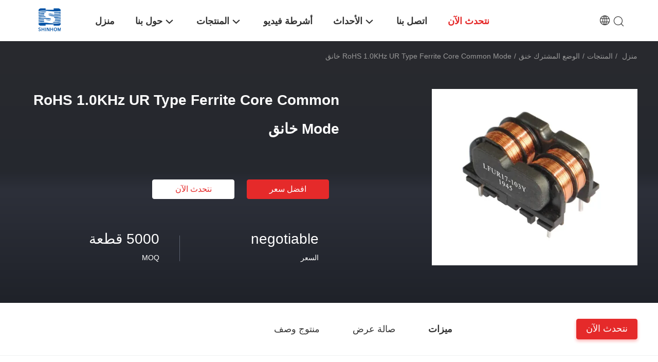

--- FILE ---
content_type: text/html
request_url: https://arabic.split-corecurrenttransformer.com/sale-12944111-rohs-1-0khz-ur-type-ferrite-core-common-mode-choke.html
body_size: 27884
content:

<!DOCTYPE html>
<html dir="rtl" lang="ar">
<head>
	<meta charset="utf-8">
	<meta http-equiv="X-UA-Compatible" content="IE=edge">
	<meta name="viewport" content="width=device-width, initial-scale=1.0">
    <title>RoHS 1.0KHz UR Type Ferrite Core Common Mode خانق</title>
	    <meta name="keywords" content="خنق الوضع المشترك من Ferrite Core, خنق الوضع المشترك من نوع UR, خنق الوضع المشترك 1.0 كيلو هرتز, الوضع المشترك خنق" />
            <meta name="description" content="جودة عالية RoHS 1.0KHz UR Type Ferrite Core Common Mode خانق من الصين, سوق المنتجات الرئيسية في الصين خنق الوضع المشترك من Ferrite Core المنتج,  خنق الوضع المشترك من نوع UR مصانع, انتاج جودة عالية خنق الوضع المشترك 1.0 كيلو هرتز المنتجات." />
    <style>@charset "utf-8";html{-webkit-text-size-adjust:100%;-ms-text-size-adjust:100%}body,div,dl,dt,dd,ul,ol,li,h1,h2,h3,h4,h5,h6,pre,code,form,fieldset,legend,input,textarea,p,blockquote,th,td,hr,button,article,aside,details,figcaption,figure,footer,header,hgroup,menu,nav,section{margin:0;padding:0;box-sizing:border-box}article,aside,details,figcaption,figure,footer,header,hgroup,menu,nav,section{display:block}audio,canvas,video{display:inline-block;*display:inline;*zoom:1}body,button,input,select,textarea{font-family:Helvetica,PingFang SC,Microsoft YaHei,Times New Roman,Georgia,Verdana,Tahoma,Trebuchet MS,Arial;font-size:14px;color:#333}input,select,textarea{font-size:100%}table{border-collapse:collapse;border-spacing:0}th{text-align:inherit;font-weight:normal}fieldset,img{border:0}iframe{display:block}abbr,acronym{border:0;font-variant:normal}del{text-decoration:line-through}address,caption,cite,code,dfn,em,th,var{font-style:normal;font-weight:500}ol,ul{list-style:none}caption,th{text-align:left}h1,h2,h3,h4,h5,h6{font-size:100%;font-weight:normal}q:before,q:after{content:''}sub,sup{font-size:75%;line-height:0;position:relative;vertical-align:baseline}sup{top:-0.5em}sub{bottom:-0.25em}ins,a{text-decoration:none}a{color:#333}.fn-clear:after{visibility:hidden;display:block;font-size:0;content:" ";clear:both;height:0;overflow:hidden}.fn-clear{zoom:1}body{overflow-x:hidden}.play{position:absolute;width:80px;height:80px;left:50%;top:50%;transform:translate(-50%,-50%);cursor:pointer;border-radius:50%;z-index:10}.play .svg{width:38px;height:38px;background:#000;border-radius:50%;position:absolute;left:50%;top:50%;box-shadow:0 0 .3rem rgba(0,0,0,.2);transform:translate(-50%,-50%)}.play .svg img{object-position:unset !important;object-fit:unset !important;width:unset !important;height:unset !important;max-width:80px !important;max-height:80px !important;position:absolute;left:50%;top:50%;transform:translate(-50%,-50%)}.wrap-rule{width:1200px;margin:0 auto}.float-left{float:left}.float-right{float:right}img[src$='load_icon.gif']{width:32px !important;height:32px !important}.image-part img[src$='load_icon.gif'],.image-all img[src$='load_icon.gif']{position:absolute !important;top:50% !important;left:50% !important;margin-top:-16px !important;margin-left:-16px !important}.image-part{position:relative;overflow:hidden}.image-part img{width:100%;height:100%;object-fit:cover;object-position:center}.image-all{text-align:center;position:relative;overflow:hidden}.image-all img{display:inline-block;vertical-align:middle;max-height:100%;max-width:100%}input::-webkit-input-placeholder,textarea::-webkit-input-placeholder{color:#c7c7c7}input:-moz-placeholder,textarea:-moz-placeholder{color:#c7c7c7}input::-moz-placeholder,textarea:-moz-placeholder{color:#c7c7c7}input:-ms-input-placeholder,textarea:-moz-placeholder{color:#c7c7c7}.tempWrap{margin:0 auto}[dir=RTL] .tempWrap{}[dir=RTL] .tempWrap>*{direction:rtl}.title{text-align:center}.title .first-title{font-weight:bold;line-height:34px;font-size:28px;text-transform:uppercase}.title .second-title{font-size:16px;line-height:19px;color:#999;margin-top:10px}.bg-color{background-color:#f7f9fa;padding:40px 0}.button{display:block;width:100%;padding:8px 0 9px;font-size:16px;text-align:center;color:#fff;background-color:#e52a2a;border:1px solid #e52a2a;text-transform:capitalize;outline:0;border-radius:4px;cursor:pointer;-webkit-transition:all .2s ease-in-out;-moz-transition:all .2s ease-in-out;-o-transition:all .2s ease-in-out;-ms-transition:all .2s ease-in-out;transition:all .2s ease-in-out}.button:hover{border-color:#bb2828;background-color:#bb2828}.has-video .video,.has-video .video-btn{display:inline-block}.video{position:absolute;height:24px;line-height:24px;color:#fff;left:10px;bottom:10px;background-color:rgba(51,51,51,0.5);padding:0 10px;border-radius:4px;text-transform:uppercase;font-style:normal;z-index:1;display:none}.video-btn{position:absolute;width:70px;height:70px;text-align:center;line-height:72px;color:#fff;left:50%;top:50%;margin-left:-35px;margin-top:-35px;cursor:pointer;z-index:1;border-radius:50%;overflow:hidden;display:none}.iconfont.video-btn{font-size:52px}.about-customer{margin-top:20px}.about-customer>.float-left{width:770px}.about-customer>.float-right{width:410px}.aside{width:300px;float:left}.right-content{float:left;width:880px;margin-left:20px}#floatAd{height:79px !important;transition:all .4s ease-out}.Verifiedby{width:1200px;margin:20px auto 0;height:40px;text-transform:none}.Verifiedby .sgsmain{height:40px;padding:0 13px;background:rgba(224,243,255,1);border-radius:4px;margin:0 auto;overflow:hidden;display:inline-block;line-height:39px}.Verifiedby .sgsmain .text{text-transform:none;width:103px;height:28px;font-size:20px;font-weight:600;color:rgba(51,51,51,1);vertical-align:middle}.Verifiedby .sgsmain .sgsimg{width:40px !important;height:25px !important;margin-left:14px;margin-right:12px;vertical-align:middle}.abouttable{overflow:hidden;width:1200px;margin:0 auto 10px;background:linear-gradient(180deg,rgba(240,250,253,1) 0,rgba(249,254,255,1) 100%)}.abouttable p{margin:0;padding:0;font-size:14px;font-weight:500;color:rgba(51,51,51,1);float:left;max-width:95%}.abouttable .left,.abouttable .right{width:49%;padding:18px 29px 18px 25px;box-sizing:border-box;border-right:1px solid rgba(239,239,239,1);border-bottom:1px solid rgba(239,239,239,1)}.abouttable .left{float:left}.abouttable .right{float:right}.abouttable>div:nth-last-child(1),.abouttable>div:nth-last-child(2){border-bottom:0}.abouts .aboutinfo{text-transform:none;float:right;line-height:40px;color:rgba(102,102,102,1);font-size:14px}.abouttable span{float:right}.duihao1,.duihao2{display:inline-block;border:2px solid #fe9313;width:8px;height:14px;transform:rotate(45deg);border-top:transparent;border-left:transparent}@font-face{font-family:"iconfont";src:url('/images/fonts/iconfont_98703.woff') format('woff');font-display:swap}.iconfont{font-family:"iconfont" !important;font-size:16px;font-style:normal;-webkit-font-smoothing:antialiased;-moz-osx-font-smoothing:grayscale}.icon-zhangd703:before{content:"\e629"}.icon-xing703:before{content:"\e625"}.icon-Gzhang703:before{content:"\e626"}.icon-xiny703:before{content:"\e627"}.icon-xunz703:before{content:"\e628"}.icon-baojiaquotation2:before{content:"\e624"}.icon-on703:before{content:"\e623"}.icon-off703:before{content:"\e622"}.icon-in:before{content:"\e621"}.icon-F:before{content:"\e61f"}.icon-w:before{content:"\e620"}.icon-yu703:before{content:"\e60d"}.icon-zhi703:before{content:"\e60e"}.icon-WhatsAPP:before{content:"\e60f"}.icon-you:before{content:"\e610"}.icon-ren703:before{content:"\e611"}.icon-play:before{content:"\e612"}.icon-zuo1:before{content:"\e613"}.icon-wechat:before{content:"\e614"}.icon-phone703:before{content:"\e615"}.icon-Viber:before{content:"\e616"}.icon-SKYPE:before{content:"\e617"}.icon-youjian:before{content:"\e618"}.icon-left703:before{content:"\e619"}.icon-history:before{content:"\e61a"}.icon-ICQ:before{content:"\e61b"}.icon-aim:before{content:"\e61c"}.icon-close703:before{content:"\e61d"}.icon-down703:before{content:"\e61e"}.icon-Introduction:before{content:"\e609"}.icon-jianyan703:before{content:"\e60a"}.icon-im703:before{content:"\e601"}.icon-gong703:before{content:"\e60b"}.icon-add703:before{content:"\e60c"}.icon-service:before{content:"\e604"}.icon-OurTeam:before{content:"\e605"}.icon-yahoo1:before{content:"\e603"}.icon-sou703:before{content:"\e606"}.icon-right703:before{content:"\e607"}.icon-lian703:before{content:"\e602"}.icon-mail703:before{content:"\e608"}.pagelist_99703_119{font-size:0;text-align:center;margin:64px 0 40px}.pagelist_99703_119 .pagenum{width:32px;padding:0}.pagelist_99703_119 a{cursor:pointer}.pagelist_99703_119 a,.pagelist_99703_119 span{display:inline-block;vertical-align:middle;font-size:14px;height:32px;line-height:32px;border-radius:4px;border:1px solid #c7c7c7;margin:0 5px;padding:0 14px;-webkit-transition:border-color .2s ease;-moz-transition:border-color .2s ease;-o-transition:border-color .2s ease;-ms-transition:border-color .2s ease;transition:border-color .2s ease}.pagelist_99703_119 .current{background-color:#e52a2a;color:#fff;border-color:#e52a2a}.pagelist_99703_119 a:hover{border-color:#e52a2a}.header_99703_101 .language-list li::before{background:url("/images/new_site/v99703/css-sprite.png") no-repeat;content:"";margin:0 5px;width:16px;height:12px;display:inline-block;flex-shrink:0}.header_99703_101 .language-list li.en::before{background-position:0 -74px}.header_99703_101 .language-list li.fr::before{background-position:-16px -74px}.header_99703_101 .language-list li.de::before{background-position:-34px -74px}.header_99703_101 .language-list li.it::before{background-position:-50px -74px}.header_99703_101 .language-list li.ru::before{background-position:-68px -74px}.header_99703_101 .language-list li.es::before{background-position:-85px -74px}.header_99703_101 .language-list li.pt::before{background-position:-102px -74px}.header_99703_101 .language-list li.nl::before{background-position:-119px -74px}.header_99703_101 .language-list li.el::before{background-position:-136px -74px}.header_99703_101 .language-list li.ja::before{background-position:-153px -74px}.header_99703_101 .language-list li.ko::before{background-position:-170px -74px}.header_99703_101 .language-list li.ar::before{background-position:-187px -74px}.header_99703_101 .language-list li.cn::before{background-position:-214px -62px}.header_99703_101 .language-list li.hi::before{background-position:-204px -74px}.header_99703_101 .language-list li.tr::before{background-position:-221px -74px}.header_99703_101 .language-list li.id::before{background-position:-112px -62px}.header_99703_101 .language-list li.vi::before{background-position:-129px -62px}.header_99703_101 .language-list li.th::before{background-position:-146px -62px}.header_99703_101 .language-list li.bn::before{background-position:-162px -62px}.header_99703_101 .language-list li.fa::before{background-position:-180px -62px}.header_99703_101 .language-list li.pl::before{background-position:-197px -62px}
</style>
				<meta property="og:title" content="RoHS 1.0KHz UR Type Ferrite Core Common Mode خانق" />
<meta property="og:description" content="جودة عالية RoHS 1.0KHz UR Type Ferrite Core Common Mode خانق من الصين, سوق المنتجات الرئيسية في الصين خنق الوضع المشترك من Ferrite Core المنتج,  خنق الوضع المشترك من نوع UR مصانع, انتاج جودة عالية خنق الوضع المشترك 1.0 كيلو هرتز المنتجات." />
<meta property="og:type" content="product" />
<meta property="og:availability" content="instock" />
<meta property="og:site_name" content="Shaanxi Shinhom Enterprise Co.,Ltd" />
<meta property="og:url" content="https://arabic.split-corecurrenttransformer.com/sale-12944111-rohs-1-0khz-ur-type-ferrite-core-common-mode-choke.html" />
<meta property="og:image" content="https://arabic.split-corecurrenttransformer.com/photo/ps32595086-rohs_1_0khz_ur_type_ferrite_core_common_mode_choke.jpg" />
<link rel="canonical" href="https://arabic.split-corecurrenttransformer.com/sale-12944111-rohs-1-0khz-ur-type-ferrite-core-common-mode-choke.html" />
<link rel="alternate" href="https://m.arabic.split-corecurrenttransformer.com/sale-12944111-rohs-1-0khz-ur-type-ferrite-core-common-mode-choke.html" media="only screen and (max-width: 640px)" />
<script type="text/javascript">
/*<![CDATA[*/
window.isvideotpl = 0;window.detailurl = '';
var colorUrl = '';var isShowGuide = 2;var showGuideColor = 0;var im_appid = 10003;var im_msg="Good day, what product are you looking for?";

var cta_cid = 40532;var use_defaulProductInfo = 1;var cta_pid = 12944111;var test_company = 0;var webim_domain = '';var company_type = 0;var cta_equipment = 'pc'; var setcookie = 'setwebimCookie(52661,12944111,0)'; var whatsapplink = "https://wa.me/8613909218465?text=Hi%2C+I%27m+interested+in+RoHS+1.0KHz+UR+Type+Ferrite+Core+Common+Mode+%D8%AE%D8%A7%D9%86%D9%82."; function insertMeta(){var str = '<meta name="mobile-web-app-capable" content="yes" /><meta name="viewport" content="width=device-width, initial-scale=1.0" />';document.head.insertAdjacentHTML('beforeend',str);} var element = document.querySelector('a.footer_webim_a[href="/webim/webim_tab.html"]');if (element) {element.parentNode.removeChild(element);}
var colorUrl = '';
var aisearch = 0;
var selfUrl = '';
window.playerReportUrl='/vod/view_count/report';
var query_string = ["Products","Detail"];
var g_tp = '';
var customtplcolor = 98703;
window.predomainsub = "";
/*]]>*/
</script>
</head>
<body>
<a style="display: none!important;" title="Shaanxi Shinhom Enterprise Co.,Ltd" class="float-inquiry" href="/contactnow.html" onclick='setinquiryCookie("{\"showproduct\":1,\"pid\":\"12944111\",\"name\":\"RoHS 1.0KHz UR Type Ferrite Core Common Mode \\u062e\\u0627\\u0646\\u0642\",\"source_url\":\"\\/sale-12944111-rohs-1-0khz-ur-type-ferrite-core-common-mode-choke.html\",\"picurl\":\"\\/photo\\/pd32595086-rohs_1_0khz_ur_type_ferrite_core_common_mode_choke.jpg\",\"propertyDetail\":[[\"\\u0644\\u0641\",\"\\u0645\\u062d\\u062b \\u0627\\u0644\\u0648\\u0636\\u0639 \\u0627\\u0644\\u0645\\u0634\\u062a\\u0631\\u0643\"],[\"\\u0646\\u0637\\u0627\\u0642 \\u0627\\u0644\\u062d\\u062b\",\"3.3 ~ 100mH\"],[\"\\u0637\\u0628\\u064a\\u0639\\u0629 \\u0627\\u0644\\u0639\\u0645\\u0644\\u064a\\u0629\",\"\\u0644\\u0641\\u0627\\u0626\\u0641 \\u0627\\u0644\\u0627\\u062e\\u062a\\u0646\\u0627\\u0642\"],[\"\\u0627\\u0644\\u0646\\u0648\\u0627\\u0629\",\"UR \\u0646\\u0648\\u0639 \\u0627\\u0644\\u0641\\u0631\\u064a\\u062a \\u0627\\u0644\\u0623\\u0633\\u0627\\u0633\\u064a\\u0629\"]],\"company_name\":null,\"picurl_c\":\"\\/photo\\/pc32595086-rohs_1_0khz_ur_type_ferrite_core_common_mode_choke.jpg\",\"price\":\"negotiable\",\"username\":\"JackWang\",\"viewTime\":\"\\ufee2\\ufeb7\\ufe8d\\ufeae\\ufedb\\ufe93 \\ufe8e\\ufedf\\ufeaa\\ufea7\\ufeee\\ufedf : 2 \\ufeb1\\ufe8e\\ufecb\\ufe8e\\ufe97 38 \\u062f\\u0642\\u064a\\u0642\\u0629 \\ufee2\\ufee7\\ufeab\",\"subject\":\"\\u0623\\u0646\\u0627 \\u0645\\u0647\\u062a\\u0645 \\u0628\\u0643 RoHS 1.0KHz UR Type Ferrite Core Common Mode \\u062e\\u0627\\u0646\\u0642\",\"countrycode\":\"\"}");'></a>
<style>.leave-message-dialog ul,.leave-message-dialog li{list-style:none}.leave-message-dialog{position:fixed;width:100%;height:100%;left:0;top:0;z-index:1000;background-color:rgba(51,51,51,0.3)}.leave-message-dialog .dialog-content-pql{width:600px;position:absolute;left:50%;top:50%;margin-left:-250px;-webkit-transform:translateY(-50%);-moz-transform:translateY(-50%);-ms-transform:translateY(-50%);-o-transform:translateY(-50%);transform:translateY(-50%);border-radius:4px;overflow:hidden;background-color:#fff}.leave-message-dialog .close{position:absolute;width:18px;height:18px;top:22px;right:27px;cursor:pointer;z-index:1}.leave-message-dialog .close:before,.leave-message-dialog .close:after{position:absolute;content:"";background-color:#fff;width:18px;height:2px;top:50%;left:0;z-index:1}.leave-message-dialog .close:before{transform:rotate(45deg)}.leave-message-dialog .close:after{transform:rotate(-45deg)}.leave-message-dialog .title{height:60px;line-height:60px;font-size:16px;font-weight:bold;color:#fff;padding:0 30px;background-color:#e52a2a;position:relative;text-align:left}.leave-message-dialog .title p{display:inline}.leave-message-dialog p{margin:0}.leave-message-dialog input,.leave-message-dialog .textarea{margin-bottom:15px}.leave-message-dialog input,.leave-message-dialog textarea{display:block;width:100%;height:40px;padding:8px 15px;border:1px solid #c7c7c7;outline:0}.leave-message-dialog input{height:40px}.leave-message-dialog .textarea{height:170px;position:relative}.leave-message-dialog textarea{height:100%;padding:8px 15px;resize:none;background-color:transparent;position:absolute;left:0;top:0}.leave-message-dialog textarea:-webkit-placeholder,.leave-message-dialog input:-webkit-placeholder{font-family:Helvetica,PingFang SC,Microsoft YaHei,Times New Roman,Georgia,Verdana,Tahoma,Trebuchet MS,Arial;font-size:14px}.leave-message-dialog textarea:-moz-placeholder,.leave-message-dialog input:-moz-placeholder{font-family:Helvetica,PingFang SC,Microsoft YaHei,Times New Roman,Georgia,Verdana,Tahoma,Trebuchet MS,Arial;font-size:14px}.leave-message-dialog textarea:-ms-input-placeholder,.leave-message-dialog input:-ms-input-placeholder{font-family:Helvetica,PingFang SC,Microsoft YaHei,Times New Roman,Georgia,Verdana,Tahoma,Trebuchet MS,Arial;font-size:14px}.dialog-content-pql-id .img{float:left;width:120px;height:120px;line-height:120px;text-align:center;position:relative;overflow:hidden}.dialog-content-pql-id .img img{display:inline-block;vertical-align:middle;max-height:100%;max-width:100%}.dialog-content-pql-id .left{overflow:hidden;padding:20px 30px 15px}.dialog-content-pql-id .titlep{font-size:14px;max-height:40px;line-height:20px;overflow:hidden;text-overflow:ellipsis;display:-webkit-box;-webkit-line-clamp:2;-webkit-box-orient:vertical}.dialog-content-pql-id .left ul{margin-top:10px}.dialog-content-pql-id .left ul li{line-height:20px;color:#999;margin-bottom:5px;text-transform:capitalize}.dialog-content-pql-id .right{float:initial !important;padding:0 30px 10px}.dialog-content-pql-id .title{text-align:left;word-wrap:break-word;display:-webkit-box;-webkit-box-orient:vertical;-webkit-line-clamp:2;overflow:hidden}.dialog-content-pql .btn{width:200px;margin:20px auto 0;padding:8px 20px;text-transform:uppercase;display:block;font-size:16px;text-align:center;color:#fff;background-color:#e52a2a;border:1px solid #e52a2a;outline:0;border-radius:4px;cursor:pointer;-webkit-transition:all .2s ease-in-out;-moz-transition:all .2s ease-in-out;-o-transition:all .2s ease-in-out;-ms-transition:all .2s ease-in-out;transition:all .2s ease-in-out}.dialog-content-pql #endOk{margin-bottom:30px !important}.dialog-content-pql .btn:hover{background-color:#bb2828}.dialog-content-pql-id .mr{position:absolute;width:70px;height:40px;bottom:0;left:0;line-height:40px;text-align:center;color:#757575}.dialog-content-pql-id .mr::before{position:absolute;content:"";display:block;border:5px solid #000;border-color:#000 transparent transparent transparent;top:50%;transform:translateY(-50%);right:5px;margin-top:3px}.dialog-content-pql-id .mr ul{position:absolute;width:100%;cursor:pointer;top:34px;background:#f5f5f5;box-shadow:0 3px 5px 0 rgba(0,0,0,.1);border:1px solid #ededed;display:none}.dialog-content-pql-id .mr:hover ul{display:block}.dialog-content-pql-ok .duihaook{width:80px;height:80px;margin:0 auto;margin-top:20px;margin-bottom:20px;position:relative}.dialog-content-pql-ok .duihaook::after{content:"";display:inline-block;background:#47c553;width:35px;height:12px;transform:rotate(45deg);position:absolute;left:16px;top:35px;border-radius:2px}.dialog-content-pql-ok .duihaook::before{content:"";display:inline-block;background:#47c553;width:50px;height:15px;transform:rotate(-45deg);position:absolute;left:32px;border-radius:2px;top:26px}.dialog-content-pql .error-pql{margin-top:-12px;margin-bottom:10px;color:red;display:none}.dialog-content-pql .icon-pql{width:20px;height:20px;display:inline-block;vertical-align:middle;background:red;border-radius:50%}.dialog-content-pql .icon-pql img{width:100%;height:100%}.dialog-content-pql-id .mr #Mr{font-size:14px}#dialog-content-pql-ok{min-width:460px}.dialog-content-pql-id .titlep,.dialog-content-pql-id .left ul{margin-left:140px}#xuanpan_dialog_box_pql .close_create_dialog{background-color:#e52a2a !important;-webkit-transition:all .2s ease-in-out;-moz-transition:all .2s ease-in-out;-o-transition:all .2s ease-in-out;-ms-transition:all .2s ease-in-out;transition:all .2s ease-in-out;cursor:pointer}#xuanpan_dialog_box_pql .close_create_dialog:hover{background-color:#bb2828 !important}#xuanpan_dialog_box_pql .close_create_dialog.close{background-color:#fff !important}
</style>
<script>
var originProductInfo = '';
var originProductInfo = {"showproduct":1,"pid":"12944111","name":"RoHS 1.0KHz UR Type Ferrite Core Common Mode \u062e\u0627\u0646\u0642","source_url":"\/sale-12944111-rohs-1-0khz-ur-type-ferrite-core-common-mode-choke.html","picurl":"\/photo\/pd32595086-rohs_1_0khz_ur_type_ferrite_core_common_mode_choke.jpg","propertyDetail":[["\u0644\u0641","\u0645\u062d\u062b \u0627\u0644\u0648\u0636\u0639 \u0627\u0644\u0645\u0634\u062a\u0631\u0643"],["\u0646\u0637\u0627\u0642 \u0627\u0644\u062d\u062b","3.3 ~ 100mH"],["\u0637\u0628\u064a\u0639\u0629 \u0627\u0644\u0639\u0645\u0644\u064a\u0629","\u0644\u0641\u0627\u0626\u0641 \u0627\u0644\u0627\u062e\u062a\u0646\u0627\u0642"],["\u0627\u0644\u0646\u0648\u0627\u0629","UR \u0646\u0648\u0639 \u0627\u0644\u0641\u0631\u064a\u062a \u0627\u0644\u0623\u0633\u0627\u0633\u064a\u0629"]],"company_name":null,"picurl_c":"\/photo\/pc32595086-rohs_1_0khz_ur_type_ferrite_core_common_mode_choke.jpg","price":"negotiable","username":"JackWang","viewTime":"\ufee2\ufeb7\ufe8d\ufeae\ufedb\ufe93 \ufe8e\ufedf\ufeaa\ufea7\ufeee\ufedf : 9 \ufeb1\ufe8e\ufecb\ufe8e\ufe97 38 \u062f\u0642\u064a\u0642\u0629 \ufee2\ufee7\ufeab","subject":"\u064a\u0645\u0643\u0646\u0643 \u0627\u0644\u0639\u0631\u0636 RoHS 1.0KHz UR Type Ferrite Core Common Mode \u062e\u0627\u0646\u0642 \u0628\u0627\u0644\u0646\u0633\u0628\u0629 \u0644\u0646\u0627","countrycode":""};
var save_url = "/contactsave.html";
var update_url = "/updateinquiry.html";
var productInfo = {};
var defaulProductInfo = {};
var leaveMessageDialog = document.getElementsByClassName('leave-message-dialog')[0]; // 获取弹层
var _$$ = function (dom) {
    return document.querySelectorAll(dom);
};
resInfo = originProductInfo;
defaulProductInfo.pid = resInfo['pid'];
defaulProductInfo.productName = resInfo['name'];
defaulProductInfo.productInfo = resInfo['propertyDetail'];
defaulProductInfo.productImg = resInfo['picurl_c'];
defaulProductInfo.subject = resInfo['subject'];
defaulProductInfo.productImgAlt = resInfo['name'];
var inquirypopup_tmp = 0;
defaulProductInfo.message ='';
</script>
<div class="leave-message-dialog" style="display: none">
<style> .leave-message-dialog .close:before, .leave-message-dialog .close:after{content:initial; }.dialog-content-pql-id .left{color: #000;} </style>
<div class="dialog-content-pql" id="dialog-content-pql" style="display: none">
    <span class="close" onclick="closepql()"><img src="[data-uri]" alt="close"></span>
    <div class="title">
        <p class="firstp-pql">اترك رسالة</p>
        <p class="lastp-pql"></p>
    </div>
    <div class="form">
        <div class="textarea">
            <textarea style='font-family: robot;'  name="" id="textareamessage" cols="30" rows="10" style="margin-bottom:14px;width:100%"
                placeholder="الرجاء إرسالنا متطلباتك وسنتصل بك في أقرب وقت ممكن."></textarea>
        </div>
        <p class="error-pql"> <span class="icon-pql"><img src="[data-uri]" alt="Shaanxi Shinhom Enterprise Co.,Ltd"></span> يجب أن تكون رسالتك بين 20-3000 حرف!</p>
        <input id="startEmail" type="text" placeholder="أدخل البريد الإلكتروني الخاص بك" onkeydown="if(event.keyCode === 13){ strBtn();}">
        <p class="error-pql"><span class="icon-pql"><img src="[data-uri]" alt="Shaanxi Shinhom Enterprise Co.,Ltd"></span> من فضلك تفقد بريدك الالكتروني! </p>
                <div class="operations">
            <div class='btn' id="submitStart" type="submit" onclick="strBtn()">إرسال</div>
        </div>
            </div>
</div>
<div class="dialog-content-pql dialog-content-pql-id" id="dialog-content-pql-id" style="display:none">
            <p class="title">مزيد من المعلومات يسهل التواصل بشكل أفضل.</p>
        <span class="close" onclick="closepql2()"><svg t="1648434466530" class="icon" viewBox="0 0 1024 1024" version="1.1" xmlns="http://www.w3.org/2000/svg" p-id="2198" width="16" height="16"><path d="M576 512l277.333333 277.333333-64 64-277.333333-277.333333L234.666667 853.333333 170.666667 789.333333l277.333333-277.333333L170.666667 234.666667 234.666667 170.666667l277.333333 277.333333L789.333333 170.666667 853.333333 234.666667 576 512z" fill="#444444" p-id="2199"></path></svg></span>
    <div class="left">
        <div class="img"><img></div>
        <p class="titlep"></p>
        <ul> </ul>
    </div>
    <div class="right">
                <div style="position: relative;">
            <div class="mr"> <span id="Mr">سيد</span>
                <ul>
                    <li>سيد</li>
                    <li>السيدة</li>
                    <li>السيدة</li>
                </ul>
            </div>
            <input style="text-indent: 80px;" type="text" id="idnamepql" placeholder="أدخل اسمك">
        </div>
        <input type="text"  id="idphonepql"  placeholder="أدخل رقم هاتفك">
        <input type="text" id="idcompanypql"  placeholder="أدخل اسم شركتك" onkeydown="if(event.keyCode === 13){ twoBtnOk();}">
               <div class="btn form_new" id="twoBtnOk" onclick="twoBtnOk()">حسنا</div>
    </div>
</div>

<div class="dialog-content-pql dialog-content-pql-ok" id="dialog-content-pql-ok" style="display:none">
            <p class="title">تم الإرسال بنجاح!</p>
        <span class="close" onclick="closepql()"><svg t="1648434466530" class="icon" viewBox="0 0 1024 1024" version="1.1" xmlns="http://www.w3.org/2000/svg" p-id="2198" width="16" height="16"><path d="M576 512l277.333333 277.333333-64 64-277.333333-277.333333L234.666667 853.333333 170.666667 789.333333l277.333333-277.333333L170.666667 234.666667 234.666667 170.666667l277.333333 277.333333L789.333333 170.666667 853.333333 234.666667 576 512z" fill="#444444" p-id="2199"></path></svg></span>
    <div class="duihaook"></div>
        <p class="p1" style="text-align: center; font-size: 18px; margin-top: 14px;"></p>
    <div class="btn" onclick="closepql()" id="endOk" style="margin: 0 auto;margin-top: 50px;">حسنا</div>
</div>
<div class="dialog-content-pql dialog-content-pql-id dialog-content-pql-id-hand" id="dialog-content-pql-id-hand"
    style="display:none">
     <input type="hidden" name="pop_pid" id="pop_pid" value="0">
     <input type="hidden" name="pop_subject" id="pop_subject" value="">
     <input type="hidden" name="pop_iid" id="pop_iid" value="0">
     <input type="hidden" name="pop_uuid" id="pop_uuid" value="0">
            <div class="title">
            <p class="firstp-pql">اترك رسالة</p>
            <p class="lastp-pql"></p>
        </div>
        <span class="close" onclick="closepql()"><svg t="1648434466530" class="icon" viewBox="0 0 1024 1024" version="1.1" xmlns="http://www.w3.org/2000/svg" p-id="2198" width="16" height="16"><path d="M576 512l277.333333 277.333333-64 64-277.333333-277.333333L234.666667 853.333333 170.666667 789.333333l277.333333-277.333333L170.666667 234.666667 234.666667 170.666667l277.333333 277.333333L789.333333 170.666667 853.333333 234.666667 576 512z" fill="#444444" p-id="2199"></path></svg></span>
    <div class="left">
        <div class="img"><img></div>
        <p class="titlep"></p>
        <ul> </ul>
    </div>
    <div class="right" style="float:right">
                <div class="form">
            <div class="textarea">
                <textarea style='font-family: robot;' name="message" id="textareamessage1" cols="30" rows="10"
                    placeholder="الرجاء إرسالنا متطلباتك وسنتصل بك في أقرب وقت ممكن."></textarea>
            </div>
            <p class="error-pql"> <span class="icon-pql"><img src="[data-uri]" alt="Shaanxi Shinhom Enterprise Co.,Ltd"></span> يجب أن تكون رسالتك بين 20-3000 حرف!</p>

                            <input style="" id="tel1" name="tel" type="text" oninput="value=value.replace(/[^0-9_+-]/g,'');" placeholder="رقم الهاتف">
                        <input id='startEmail1' name='email' data-type='1' type='text'
                   placeholder="أدخل البريد الإلكتروني الخاص بك"
                   onkeydown='if(event.keyCode === 13){ handClidk();}'>
            
            <p class='error-pql'><span class='icon-pql'>
                    <img src="[data-uri]" alt="Shaanxi Shinhom Enterprise Co.,Ltd"></span> من فضلك تفقد بريدك الالكتروني!            </p>

            <div class="operations">
                <div class='btn' id="submitStart1" type="submit" onclick="handClidk()">إرسال</div>
            </div>
        </div>
    </div>
</div>
</div>
<div id="xuanpan_dialog_box_pql" class="xuanpan_dialog_box_pql"
    style="display:none;background:rgba(0,0,0,.6);width:100%;height:100%;position: fixed;top:0;left:0;z-index: 999999;">
    <div class="box_pql"
      style="width:526px;height:206px;background:rgba(255,255,255,1);opacity:1;border-radius:4px;position: absolute;left: 50%;top: 50%;transform: translate(-50%,-50%);">
      <div onclick="closeInquiryCreateDialog()" class="close close_create_dialog"
        style="cursor: pointer;height:42px;width:40px;float:right;padding-top: 16px;"><span
          style="display: inline-block;width: 25px;height: 2px;background: rgb(114, 114, 114);transform: rotate(45deg); "><span
            style="display: block;width: 25px;height: 2px;background: rgb(114, 114, 114);transform: rotate(-90deg); "></span></span>
      </div>
      <div
        style="height: 72px; overflow: hidden; text-overflow: ellipsis; display:-webkit-box;-ebkit-line-clamp: 3;-ebkit-box-orient: vertical; margin-top: 58px; padding: 0 74px; font-size: 18px; color: rgba(51, 51, 51, 1); text-align: center; ">
        الرجاء ترك بريدك الإلكتروني الصحيح ومتطلباتك التفصيلية (20-3000 حرف).</div>
      <div onclick="closeInquiryCreateDialog()" class="close_create_dialog"
        style="cursor: pointer;width: 139px; height: 36px; background: rgba(253, 119, 34, 1); border-radius: 4px; margin: 16px auto; color: rgba(255, 255, 255, 1); font-size: 18px; line-height: 36px; text-align: center;">
        حسنا</div>
    </div>
</div>
<style>.footer_webim{position:fixed;right:34px;z-index:999;cursor:pointer;top:50%;-webkit-transform:translateY(-50%);-moz-transform:translateY(-50%);-ms-transform:translateY(-50%);-o-transform:translateY(-50%);transform:translateY(-50%);display:none}.footer_webim .chat-button-content{position:relative;width:80px;height:80px}.footer_webim .chat-button-content:after{content:"chat now";position:absolute;width:80px;height:33px;background:url(/images/chat-hover.png) no-repeat;background-size:100% 100%;left:-50px;top:-30px;font-size:10px;color:#fff;text-transform:capitalize;text-align:center;line-height:26px;opacity:0;visibility:hidden;line-height:26px;-webkit-transition:opacity .2s ease;-moz-transition:opacity .2s ease;-o-transition:opacity .2s ease;-ms-transition:opacity .2s ease;transition:opacity .2s ease}.footer_webim:hover .chat-button-content:after{opacity:1;visibility:visible}.footer_webim .chat-button{position:absolute;width:80px;height:80px;background:url(/images/chat-btn.png) no-repeat;background-size:100% 100%;border-radius:50%}
</style>

<style>.header_99703_101{width:100%;position:relative;z-index:100;left:0;top:0;background-color:#fff;-webkit-transition:all .2s ease;-moz-transition:all .2s ease;-o-transition:all .2s ease;-ms-transition:all .2s ease;transition:all .2s ease}.header_99703_101 .wrap-rule{position:relative;box-sizing:border-box;padding:0 100px 0 125px}.header_99703_101 .logo{width:150px;height:50px;position:absolute;left:-15px;top:50%;margin-top:-26px;display:flex;align-items:center;justify-content:center}.header_99703_101 .header-right{position:absolute;right:0;height:80px;line-height:80px;top:50%;margin-top:-40px}.header_99703_101 .navigation li{text-transform:capitalize;padding:0 20px;float:left;position:relative;box-sizing:border-box;max-width:198px}.header_99703_101 .navigation li:last-child{padding-right:0}.header_99703_101 .navigation li>a{display:block;font-size:18px;height:80px;line-height:80px;position:relative;overflow:hidden;font-weight:bold}.header_99703_101 .navigation li>a span{display:inline-block;vertical-align:middle;line-height:22px}.header_99703_101 .navigation li a::after{content:"";width:100%;height:2px;position:absolute;bottom:0;left:0;background-color:#e52a2a;visibility:hidden;opacity:0;-webkit-transition:opacity .2s ease;-moz-transition:opacity .2s ease;-o-transition:opacity .2s ease;-ms-transition:opacity .2s ease;transition:opacity .2s ease}.header_99703_101 .navigation li a.request-quote{color:#e52a2a;font-weight:bold}.header_99703_101 .navigation li.has-second span{padding-right:26px;position:relative}.header_99703_101 .navigation li a .iconfont{position:absolute;height:28px;line-height:38px;font-size:26px;right:0;top:50%;margin-top:-14px;-webkit-transition:transform .2s ease;-moz-transition:transform .2s ease;-o-transition:transform .2s ease;-ms-transition:transform .2s ease;transition:transform .2s ease}.header_99703_101 .navigation li:hover>a::after{visibility:visible;opacity:1}.header_99703_101 .navigation li:hover>a .iconfont{-webkit-transform:rotate(180deg);-moz-transform:rotate(180deg);-o-transform:rotate(180deg);-ms-transform:rotate(180deg);transform:rotate(180deg)}.header_99703_101 .navigation li .sub-menu{position:absolute;min-width:130px;left:50%;top:100%;z-index:2;background:#fff;text-align:center;-webkit-transform:translateX(-50%);-moz-transform:translateX(-50%);-ms-transform:translateX(-50%);-o-transform:translateX(-50%);transform:translateX(-50%);display:none}.header_99703_101 .navigation li.products-menu{position:initial}.header_99703_101 .navigation li.products-menu .sub-menu{width:100vw;min-width:1200px}.header_99703_101 .navigation li .sub-menu a{display:block;height:50px;line-height:50px;font-size:14px;padding:0 13px;text-overflow:ellipsis;white-space:nowrap;overflow:hidden;-webkit-transition:background-color .2s ease;-moz-transition:background-color .2s ease;-o-transition:background-color .2s ease;-ms-transition:background-color .2s ease;transition:background-color .2s ease}.header_99703_101 .navigation li .sub-menu a:hover{background-color:#f8efef}.header_99703_101 .navigation li .sub-menu .wrap-rule{padding:0}.header_99703_101 .navigation li .sub-menu .product-item{height:200px;float:left;width:25%;box-sizing:border-box;padding:25px 10px 37px;border-bottom:1px solid #f0f1f2;position:relative}.header_99703_101 .navigation li .sub-menu .product-item:nth-child(4n)::before{display:none}.header_99703_101 .navigation li .sub-menu .product-item:nth-last-child(1),.header_99703_101 .navigation li .sub-menu .product-item:nth-last-child(2),.header_99703_101 .navigation li .sub-menu .product-item:nth-last-child(3),.header_99703_101 .navigation li .sub-menu .product-item:nth-last-child(4){border-bottom:0}.header_99703_101 .navigation li .sub-menu .product-item::before{content:"";height:120px;width:1px;background-color:#f0f1f2;position:absolute;right:0;top:50%;margin-top:-60px;z-index:1}.header_99703_101 .navigation li .sub-menu .product-item a:hover{background-color:initial}.header_99703_101 .navigation li .sub-menu .product-item .float-left{width:100px;height:100px;line-height:100px}.header_99703_101 .navigation li .sub-menu .product-item .image-all a{height:100px;line-height:100px}.header_99703_101 .navigation li .sub-menu .product-item .product-item-rg{margin-left:110px}.header_99703_101 .navigation li .sub-menu .product-item .product-item-rg a,.header_99703_101 .navigation li .sub-menu .product-item a.categary-title{-webkit-transition:color .2s ease;-moz-transition:color .2s ease;-o-transition:color .2s ease;-ms-transition:color .2s ease;transition:color .2s ease}.header_99703_101 .navigation li .sub-menu .product-item .product-item-rg a:hover,.header_99703_101 .navigation li .sub-menu .product-item a.categary-title:hover{color:#e52a2a}.header_99703_101 .navigation li .sub-menu .product-item a{height:auto;line-height:36px;padding:0;text-align:left}.header_99703_101 .navigation li .sub-menu .product-item a.categary-title{font-size:12px;line-height:19px;font-weight:bold;margin-bottom:10px}.header_99703_101 .header-right .icon-search,.header_99703_101 .header-right .language{display:inline-block;vertical-align:top;cursor:pointer}.header_99703_101 .header-right .iconfont{font-size:22px}.header_99703_101 .header-right .icon-search{margin-right:25px;line-height:86px;height:80px}.header_99703_101 .header-right .language{position:relative}.header_99703_101 .header-right .language:hover .language-list{visibility:visible;opacity:1}.header_99703_101 .language{position:relative}.header_99703_101 .language .current-lang i{display:inline-block;vertical-align:middle}.header_99703_101 .language-list{width:150px;visibility:hidden;position:absolute;left:50%;margin-left:-65px;top:80px;z-index:2;opacity:0;-webkit-transition:opacity .2s ease;-moz-transition:opacity .2s ease;-o-transition:opacity .2s ease;-ms-transition:opacity .2s ease;transition:opacity .2s ease;background:#fff;max-height:400px;overflow-y:scroll}.header_99703_101 .language:hover .language-list{visibility:visible;opacity:1}.header_99703_101 .language-list li{line-height:50px;height:50px;position:relative;display:flex;align-items:center;padding:0 13px 0 10px}.header_99703_101 .language-list a{display:block;height:50px;line-height:50px;font-size:14px;padding-left:13px;text-overflow:ellipsis;white-space:nowrap;overflow:hidden;-webkit-transition:background-color .2s ease;-moz-transition:background-color .2s ease;-o-transition:background-color .2s ease;-ms-transition:background-color .2s ease;transition:background-color .2s ease}.header_99703_101 .language-list li:hover{background-color:#f8efef}.header_99703_101 .form{font-size:0;position:absolute;width:100%;height:100%;left:0;top:0;z-index:2;background-color:#fff;box-sizing:border-box;padding:28px 44px;display:none}.header_99703_101 .form i,.header_99703_101 .form input{height:24px;line-height:24px}.header_99703_101 .form input{width:100%;border:0;outline:0;font-size:16px}.header_99703_101 .form i{position:absolute;top:50%;margin-top:-12px;font-size:22px}.header_99703_101 .form .icon-sou703{left:0}.header_99703_101 .form .close-btn{right:0;cursor:pointer}.header_99703_101 .language-list li::before{background:url("/images/new_site/v99703/css-sprite.png") no-repeat;content:"";margin:0 5px;width:16px;height:12px;display:inline-block;flex-shrink:0}.header_99703_101 .language-list li.en::before{background-position:0 -74px}.header_99703_101 .language-list li.fr::before{background-position:-16px -74px}.header_99703_101 .language-list li.de::before{background-position:-34px -74px}.header_99703_101 .language-list li.it::before{background-position:-50px -74px}.header_99703_101 .language-list li.ru::before{background-position:-68px -74px}.header_99703_101 .language-list li.es::before{background-position:-85px -74px}.header_99703_101 .language-list li.pt::before{background-position:-102px -74px}.header_99703_101 .language-list li.nl::before{background-position:-119px -74px}.header_99703_101 .language-list li.el::before{background-position:-136px -74px}.header_99703_101 .language-list li.ja::before{background-position:-153px -74px}.header_99703_101 .language-list li.ko::before{background-position:-170px -74px}.header_99703_101 .language-list li.ar::before{background-position:-187px -74px}.header_99703_101 .language-list li.cn::before{background-position:-214px -62px}.header_99703_101 .language-list li.hi::before{background-position:-204px -74px}.header_99703_101 .language-list li.tr::before{background-position:-221px -74px}.header_99703_101 .language-list li.id::before{background-position:-112px -62px}.header_99703_101 .language-list li.vi::before{background-position:-129px -62px}.header_99703_101 .language-list li.th::before{background-position:-146px -62px}.header_99703_101 .language-list li.bn::before{background-position:-162px -62px}.header_99703_101 .language-list li.fa::before{background-position:-180px -62px}.header_99703_101 .language-list li.pl::before{background-position:-197px -62px}
</style>
<style>
     .header_99703_101 .navigation li:nth-child(4) i{
        display:none;
    }
    </style>
    <header class="header_99703_101">
        <div class="wrap-rule">
            <div class="logo image-all">
                <a title="" href="//arabic.split-corecurrenttransformer.com"><img onerror="$(this).parent().hide();" src="/logo.gif" alt="" /></a>            </div>
            <div class="navigation">
                <ul class="fn-clear">
                    <li class=''>
                       <a title="منزل" href="/"><span>منزل</span></a>                    </li>
                                        <li class='has-second '>
                        <a title="حول بنا" href="/aboutus.html"><span>حول بنا<i class="iconfont icon-down703"></i></span></a>                        
                        <div class="sub-menu">
                           <a title="حول بنا" href="/aboutus-more.html">ملف الشركة</a>                           <a title="جولة في المعمل" href="/factory.html">جولة في المعمل</a>                           <a title="ضبط الجودة" href="/quality.html">ضبط الجودة</a>                        </div>
                    </li>
                                        <li class='has-second products-menu on'>
                       
                        <a title="المنتجات" href="/products.html"><span>المنتجات<i class="iconfont icon-down703"></i></span></a>                        <div class="sub-menu">
                            <div class="wrap-rule fn-clear">
                                                                    <div class="product-item fn-clear">
                                        <div class="float-left image-all">


                                            <a title="الصين سبليت كور محول الحالي مصنعين" href="/supplier-341656-split-core-current-transformer"><img src='/images/load_icon.gif' data-src='/photo/pd210186472-high_stability_through_hole_pke_transmitter_antenna_for_125_khz_rfid_and_passive_keyless_entry_systems.jpg' class='' alt='جودة  High-Stability Through-Hole PKE Transmitter Antenna for 125 kHz RFID and Passive Keyless Entry Systems مصنع'  /></a>                                        </div>
                                        <div class="product-item-rg">


                                            <a class="categary-title" title="الصين سبليت كور محول الحالي مصنعين" href="/supplier-341656-split-core-current-transformer">سبليت كور محول الحالي</a>
                                            <div class="keywords">
                                                <a title="" href="/buy-split-core-ct.html">split core ct,split core type current transformer,split core current sensor</a><a title="" href="/buy-split-core-type-current-transformer.html">split core type current transformer</a><a title="" href="/buy-split-core-current-sensor.html">split core current sensor</a>

                                            </div>
                                        </div>
                                    </div>
                                                                    <div class="product-item fn-clear">
                                        <div class="float-left image-all">


                                            <a title="الصين المعنى الحالي المحولات مصنعين" href="/supplier-332336-current-sense-transformer"><img src='/images/load_icon.gif' data-src='/photo/pd210100265-high_inductance_common_mode_inductor_with_low_dcr_and_ul_insulation_standards_for_emi_filtering.jpg' class='' alt='جودة  High Inductance Common Mode Inductor with Low DCR and UL Insulation Standards for EMI Filtering مصنع'  /></a>                                        </div>
                                        <div class="product-item-rg">


                                            <a class="categary-title" title="الصين المعنى الحالي المحولات مصنعين" href="/supplier-332336-current-sense-transformer">المعنى الحالي المحولات</a>
                                            <div class="keywords">
                                                <a title="" href="/buy-ct-current-transformer.html">ct current transformer,high frequency current transformer,rogowski coil current transformer</a><a title="" href="/buy-high-frequency-current-transformer.html">high frequency current transformer</a><a title="" href="/buy-rogowski-coil-current-transformer.html">rogowski coil current transformer</a>

                                            </div>
                                        </div>
                                    </div>
                                                                    <div class="product-item fn-clear">
                                        <div class="float-left image-all">


                                            <a title="الصين محول تردد عالي مصنعين" href="/supplier-338326-high-frequency-transformer"><img src='/images/load_icon.gif' data-src='/photo/pd209506284-aec_q200_grade_llc_half_bridge_transformer_with_4000vdc_isolation_and_low_interwinding_capacitance_for_ev_power_systems.jpg' class='' alt='جودة  AEC-Q200 Grade LLC Half-Bridge Transformer with 4000VDC Isolation and Low Interwinding Capacitance for EV Power Systems مصنع'  /></a>                                        </div>
                                        <div class="product-item-rg">


                                            <a class="categary-title" title="الصين محول تردد عالي مصنعين" href="/supplier-338326-high-frequency-transformer">محول تردد عالي</a>
                                            <div class="keywords">
                                                <a title="" href="/buy-high-frequency-isolation-transformer.html">high frequency isolation transformer,high frequency power transformer,high frequency switching transformer</a><a title="" href="/buy-high-frequency-power-transformer.html">high frequency power transformer</a><a title="" href="/buy-high-frequency-switching-transformer.html">high frequency switching transformer</a>

                                            </div>
                                        </div>
                                    </div>
                                                                    <div class="product-item fn-clear">
                                        <div class="float-left image-all">


                                            <a title="الصين قاعة تأثير الاستشعار الحالية مصنعين" href="/supplier-342025-hall-effect-current-sensor"><img src='/images/load_icon.gif' data-src='/photo/pd209432516-ultra_efficient_synchronous_buck_converter_voltage_regulator_with_4_5v_to_28v_input_and_96_peak_efficiency.jpg' class='' alt='جودة  Ultra-Efficient Synchronous Buck Converter Voltage Regulator with 4.5V to 28V Input and 96% Peak Efficiency مصنع'  /></a>                                        </div>
                                        <div class="product-item-rg">


                                            <a class="categary-title" title="الصين قاعة تأثير الاستشعار الحالية مصنعين" href="/supplier-342025-hall-effect-current-sensor">قاعة تأثير الاستشعار الحالية</a>
                                            <div class="keywords">
                                                <a title="" href="/buy-hall-effect-based-current-sensor.html">hall effect based current sensor,hall effect current transducer,hall effect linear current sensor</a><a title="" href="/buy-hall-effect-current-transducer.html">hall effect current transducer</a><a title="" href="/buy-hall-effect-linear-current-sensor.html">hall effect linear current sensor</a>

                                            </div>
                                        </div>
                                    </div>
                                                                    <div class="product-item fn-clear">
                                        <div class="float-left image-all">


                                            <a title="الصين تراجع مغو السلطة مصنعين" href="/supplier-338324-dip-power-inductor"><img src='/images/load_icon.gif' data-src='/photo/pd178206932-leaded_shielded_power_inductors_tolerance_k_10_dip_molded_inductors.jpg' class='' alt='جودة  Leaded Shielded Power Inductors Tolerance K ±10% DIP Molded Inductors مصنع'  /></a>                                        </div>
                                        <div class="product-item-rg">


                                            <a class="categary-title" title="الصين تراجع مغو السلطة مصنعين" href="/supplier-338324-dip-power-inductor">تراجع مغو السلطة</a>
                                            <div class="keywords">
                                                <a title="" href="/buy-leaded-power-inductor.html">leaded power inductor,through hole inductor,radial type inductor</a><a title="" href="/buy-through-hole-inductor.html">through hole inductor</a><a title="" href="/buy-radial-type-inductor.html">radial type inductor</a>

                                            </div>
                                        </div>
                                    </div>
                                                                    <div class="product-item fn-clear">
                                        <div class="float-left image-all">


                                            <a title="الصين سطحيّ جبل قوة محث مصنعين" href="/supplier-332805-surface-mount-power-inductors"><img src='/images/load_icon.gif' data-src='/photo/pd32606117-ferrite_core_smd_three_lead_surface_mount_power_inductors.jpg' class='' alt='جودة  Ferrite Core SMD Three Lead Surface Mount Power Inductors مصنع'  /></a>                                        </div>
                                        <div class="product-item-rg">


                                            <a class="categary-title" title="الصين سطحيّ جبل قوة محث مصنعين" href="/supplier-332805-surface-mount-power-inductors">سطحيّ جبل قوة محث</a>
                                            <div class="keywords">
                                                <a title="" href="/buy-smt-power-inductors.html">smt power inductors,smd shielded power inductor,surface mount choke</a><a title="" href="/buy-smd-shielded-power-inductor.html">smd shielded power inductor</a><a title="" href="/buy-surface-mount-choke.html">surface mount choke</a>

                                            </div>
                                        </div>
                                    </div>
                                                                    <div class="product-item fn-clear">
                                        <div class="float-left image-all">


                                            <a title="الصين الوضع المشترك خنق مصنعين" href="/supplier-331872-common-mode-choke"><img src='/images/load_icon.gif' data-src='/photo/pd210100249-compact_common_mode_choke_with_3_3_mh_to_100_mh_inductance_and_2_5_a_high_pulse_handling_capability.jpg' class='' alt='جودة  Compact Common Mode Choke with 3.3 mH to 100 mH Inductance and 2.5 A High Pulse-Handling Capability مصنع'  /></a>                                        </div>
                                        <div class="product-item-rg">


                                            <a class="categary-title" title="الصين الوضع المشترك خنق مصنعين" href="/supplier-331872-common-mode-choke">الوضع المشترك خنق</a>
                                            <div class="keywords">
                                                <a title="" href="/buy-common-mode-power-line-choke.html">common mode power line choke,common mode toroidal chokes,common mode inductor</a><a title="" href="/buy-common-mode-toroidal-chokes.html">common mode toroidal chokes</a><a title="" href="/buy-common-mode-inductor.html">common mode inductor</a>

                                            </div>
                                        </div>
                                    </div>
                                                                    <div class="product-item fn-clear">
                                        <div class="float-left image-all">


                                            <a title="الصين عالية المحاثات السلطة الحالية مصنعين" href="/supplier-341655-high-current-power-inductors"><img src='/images/load_icon.gif' data-src='/photo/pd207136958-adjustable_inductors_for_rf_tuning.jpg' class='' alt='جودة  Adjustable Inductors for RF Tuning مصنع'  /></a>                                        </div>
                                        <div class="product-item-rg">


                                            <a class="categary-title" title="الصين عالية المحاثات السلطة الحالية مصنعين" href="/supplier-341655-high-current-power-inductors">عالية المحاثات السلطة الحالية</a>
                                            <div class="keywords">
                                                <a title="" href="/buy-smd-power-choke.html">smd power choke,high current inductors chokes,low profile high current inductor</a><a title="" href="/buy-high-current-inductors-chokes.html">high current inductors chokes</a><a title="" href="/buy-low-profile-high-current-inductor.html">low profile high current inductor</a>

                                            </div>
                                        </div>
                                    </div>
                                                                    <div class="product-item fn-clear">
                                        <div class="float-left image-all">


                                            <a title="الصين محث رقاقة مصنعين" href="/supplier-341625-chip-inductor"><img src='/images/load_icon.gif' data-src='/photo/pd36697704-molded_high_current_smd_chip_power_inductor_100uh_inductance.jpg' class='' alt='جودة  Molded High Current SMD Chip Power Inductor 100uH Inductance مصنع'  /></a>                                        </div>
                                        <div class="product-item-rg">


                                            <a class="categary-title" title="الصين محث رقاقة مصنعين" href="/supplier-341625-chip-inductor">محث رقاقة</a>
                                            <div class="keywords">
                                                <a title="" href="/buy-chip-coil-inductor.html">chip coil inductor,thin film inductor,chip power inductor</a><a title="" href="/buy-thin-film-inductor.html">thin film inductor</a><a title="" href="/buy-chip-power-inductor.html">chip power inductor</a>

                                            </div>
                                        </div>
                                    </div>
                                                                    <div class="product-item fn-clear">
                                        <div class="float-left image-all">


                                            <a title="الصين محول تردد الصوت مصنعين" href="/supplier-341623-audio-frequency-transformer"><img src='/images/load_icon.gif' data-src='/photo/pd141492657-500vac_microphone_splitter_transformer_af_transformer_low_frequency.jpg' class='' alt='جودة  500Vac Microphone Splitter Transformer , AF Transformer Low Frequency مصنع'  /></a>                                        </div>
                                        <div class="product-item-rg">


                                            <a class="categary-title" title="الصين محول تردد الصوت مصنعين" href="/supplier-341623-audio-frequency-transformer">محول تردد الصوت</a>
                                            <div class="keywords">
                                                <a title="" href="/buy-smd-audio-transformer.html">smd audio transformer,af transformer,ei type transformer</a><a title="" href="/buy-af-transformer.html">af transformer</a><a title="" href="/buy-ei-type-transformer.html">ei type transformer</a>

                                            </div>
                                        </div>
                                    </div>
                                                                    <div class="product-item fn-clear">
                                        <div class="float-left image-all">


                                            <a title="الصين محول إيثرنت LAN مصنعين" href="/supplier-341626-ethernet-lan-transformer"><img src='/images/load_icon.gif' data-src='/photo/pd178374189-bms_high_isolation_voltage_network_transformer_for_energy_storage_ess_application.jpg' class='' alt='جودة  BMS High Isolation Voltage Network Transformer For Energy Storage(ESS) Application مصنع'  /></a>                                        </div>
                                        <div class="product-item-rg">


                                            <a class="categary-title" title="الصين محول إيثرنت LAN مصنعين" href="/supplier-341626-ethernet-lan-transformer">محول إيثرنت LAN</a>
                                            <div class="keywords">
                                                <a title="" href="/buy-lan-magnetic-transformer.html">lan magnetic transformer,lan isolation transformer,ethernet magnetic transformer</a><a title="" href="/buy-lan-isolation-transformer.html">lan isolation transformer</a><a title="" href="/buy-ethernet-magnetic-transformer.html">ethernet magnetic transformer</a>

                                            </div>
                                        </div>
                                    </div>
                                                                                                    <div class="product-item other-product fn-clear">
                                        <a class="categary-title" title="الصين محول الترددات اللاسلكية مصنعين" href="/supplier-341643-rf-transformer">محول الترددات اللاسلكية</a><a class="categary-title" title="الصين مستو المحولات مصنعين" href="/supplier-341635-planar-transformer">مستو المحولات</a><a class="categary-title" title="الصين عالية الجهد الإشعال محول مصنعين" href="/supplier-332532-high-voltage-ignition-transformer">عالية الجهد الإشعال محول</a><a class="categary-title other" title="المنتجات" href="/products.html">جميع الفئات</a>
                                    </div>
                                                            </div>
                        </div>
                    </li>
                                        <li>
                        <a target="_blank" title="" href="/video.html"><span>أشرطة فيديو<i class="iconfont icon-down703"></i></span></a>                    </li>
                                        
                    
                            <li class='has-second'>
                                <a title="الأحداث" href="/news.html"><span>الأحداث<i class="iconfont icon-down703"></i></span></a>                                <div class="sub-menu">
                                    <a title="أحدث أخبار الشركة عن أخبار" href="/news.html">أخبار</a>                                    <a title="أحدث حالة شركة حول القضايا" href="/cases.html">القضايا</a>                                </div>
                            </li>
                                                                                <li >
                        <a title="الاتصال" href="/contactus.html"><span>اتصل بنا</span></a>                    </li>

                                    <li>
                                                    <a href="javascript:void(0)" class="request-quote" onclick="showIMDialog()" title="نتحدث الآن">
                                <span>نتحدث الآن</span>
                            </a>
                                            </li>
                    
                </ul>
            </div>

            <div class="header-right">
                <i class="icon-search iconfont icon-sou703"></i>
                <div class="language">
                    <span class="current-lang">
                        <i class="iconfont icon-yu703"></i>
                    </span>
                    <ul class="language-list">
                                                <li class="en  ">
                                                        <a title="English" href="https://www.split-corecurrenttransformer.com/sale-12944111-rohs-1-0khz-ur-type-ferrite-core-common-mode-choke.html">English</a>                        </li>
                                            <li class="fr  ">
                                                        <a title="Français" href="https://french.split-corecurrenttransformer.com/sale-12944111-rohs-1-0khz-ur-type-ferrite-core-common-mode-choke.html">Français</a>                        </li>
                                            <li class="de  ">
                                                        <a title="Deutsch" href="https://german.split-corecurrenttransformer.com/sale-12944111-rohs-1-0khz-ur-type-ferrite-core-common-mode-choke.html">Deutsch</a>                        </li>
                                            <li class="it  ">
                                                        <a title="Italiano" href="https://italian.split-corecurrenttransformer.com/sale-12944111-rohs-1-0khz-ur-type-ferrite-core-common-mode-choke.html">Italiano</a>                        </li>
                                            <li class="ru  ">
                                                        <a title="Русский" href="https://russian.split-corecurrenttransformer.com/sale-12944111-rohs-1-0khz-ur-type-ferrite-core-common-mode-choke.html">Русский</a>                        </li>
                                            <li class="es  ">
                                                        <a title="Español" href="https://spanish.split-corecurrenttransformer.com/sale-12944111-rohs-1-0khz-ur-type-ferrite-core-common-mode-choke.html">Español</a>                        </li>
                                            <li class="pt  ">
                                                        <a title="Português" href="https://portuguese.split-corecurrenttransformer.com/sale-12944111-rohs-1-0khz-ur-type-ferrite-core-common-mode-choke.html">Português</a>                        </li>
                                            <li class="nl  ">
                                                        <a title="Nederlandse" href="https://dutch.split-corecurrenttransformer.com/sale-12944111-rohs-1-0khz-ur-type-ferrite-core-common-mode-choke.html">Nederlandse</a>                        </li>
                                            <li class="el  ">
                                                        <a title="ελληνικά" href="https://greek.split-corecurrenttransformer.com/sale-12944111-rohs-1-0khz-ur-type-ferrite-core-common-mode-choke.html">ελληνικά</a>                        </li>
                                            <li class="ja  ">
                                                        <a title="日本語" href="https://japanese.split-corecurrenttransformer.com/sale-12944111-rohs-1-0khz-ur-type-ferrite-core-common-mode-choke.html">日本語</a>                        </li>
                                            <li class="ko  ">
                                                        <a title="한국" href="https://korean.split-corecurrenttransformer.com/sale-12944111-rohs-1-0khz-ur-type-ferrite-core-common-mode-choke.html">한국</a>                        </li>
                                            <li class="ar  ">
                                                        <a title="العربية" href="https://arabic.split-corecurrenttransformer.com/sale-12944111-rohs-1-0khz-ur-type-ferrite-core-common-mode-choke.html">العربية</a>                        </li>
                                            <li class="hi  ">
                                                        <a title="हिन्दी" href="https://hindi.split-corecurrenttransformer.com/sale-12944111-rohs-1-0khz-ur-type-ferrite-core-common-mode-choke.html">हिन्दी</a>                        </li>
                                            <li class="tr  ">
                                                        <a title="Türkçe" href="https://turkish.split-corecurrenttransformer.com/sale-12944111-rohs-1-0khz-ur-type-ferrite-core-common-mode-choke.html">Türkçe</a>                        </li>
                                            <li class="id  ">
                                                        <a title="Indonesia" href="https://indonesian.split-corecurrenttransformer.com/sale-12944111-rohs-1-0khz-ur-type-ferrite-core-common-mode-choke.html">Indonesia</a>                        </li>
                                            <li class="vi  ">
                                                        <a title="Tiếng Việt" href="https://vietnamese.split-corecurrenttransformer.com/sale-12944111-rohs-1-0khz-ur-type-ferrite-core-common-mode-choke.html">Tiếng Việt</a>                        </li>
                                            <li class="th  ">
                                                        <a title="ไทย" href="https://thai.split-corecurrenttransformer.com/sale-12944111-rohs-1-0khz-ur-type-ferrite-core-common-mode-choke.html">ไทย</a>                        </li>
                                            <li class="bn  ">
                                                        <a title="বাংলা" href="https://bengali.split-corecurrenttransformer.com/sale-12944111-rohs-1-0khz-ur-type-ferrite-core-common-mode-choke.html">বাংলা</a>                        </li>
                                            <li class="fa  ">
                                                        <a title="فارسی" href="https://persian.split-corecurrenttransformer.com/sale-12944111-rohs-1-0khz-ur-type-ferrite-core-common-mode-choke.html">فارسی</a>                        </li>
                                            <li class="pl  ">
                                                        <a title="Polski" href="https://polish.split-corecurrenttransformer.com/sale-12944111-rohs-1-0khz-ur-type-ferrite-core-common-mode-choke.html">Polski</a>                        </li>
                                            
                    </ul>
                </div>
            </div>
            <form class="form" action="" method="" onsubmit="return jsWidgetSearch(this,'');">
                <i class="iconfont icon-sou703"></i>
                <input type="text" name="keyword" placeholder="ماذا يكون أنت يفتّش...">
                <i class="close-btn iconfont icon-close703"></i>
            </form>

            
        </div>
    </header>
<div class="gray-bg">
<style>.bread_crumbs_99703_114{width:100%;line-height:18px;padding:20px 0;z-index:1;color:#999;text-transform:capitalize}.bread_crumbs_99703_114 a,.bread_crumbs_99703_114 i,.bread_crumbs_99703_114 h1{display:inline}.bread_crumbs_99703_114 a{color:#999;-webkit-transition:color .2s ease;-moz-transition:color .2s ease;-o-transition:color .2s ease;-ms-transition:color .2s ease;transition:color .2s ease}.bread_crumbs_99703_114 a:hover{color:#333}.bread_crumbs_99703_114 i{font-style:normal;color:#999;margin:0 5px}
</style>
<div class="bread_crumbs_99703_114">
    <div class="wrap-rule">
        <a title="" href="/">منزل</a>        <i>/</i><a title="" href="/products.html">المنتجات</a><i>/</i><a title="" href="/supplier-331872-common-mode-choke">الوضع المشترك خنق</a><i>/</i><span>RoHS 1.0KHz UR Type Ferrite Core Common Mode خانق</span>    </div>
</div></div>
<style>.product_detail_99703_122{background:-moz-linear-gradient(180deg,#292a2e 0,#25282f 50%,#2d303a 57%,#1f2229 100%);background:-webkit-linear-gradient(180deg,#292a2e 0,#25282f 50%,#2d303a 57%,#1f2229 100%);background:-o-linear-gradient(180deg,#292a2e 0,#25282f 50%,#2d303a 57%,#1f2229 100%);background:-ms-linear-gradient(180deg,#292a2e 0,#25282f 50%,#2d303a 57%,#1f2229 100%);background:linear-gradient(180deg,#292a2e 0,#25282f 50%,#2d303a 57%,#1f2229 100%);padding:87px 0 70px;color:#fff}.product_detail_99703_122 .wrap-rule{position:relative}.product_detail_99703_122 .float-left{width:620px}.product_detail_99703_122 .product-title{font-size:28px;font-weight:bold;line-height:56px}.product_detail_99703_122 .operations{margin-top:70px}.product_detail_99703_122 .button{display:inline-block;vertical-align:middle;width:160px;margin-right:20px}.product_detail_99703_122 .button.mail-us{border-color:#fff;background-color:#fff;color:#e52a2a}.product_detail_99703_122 .button.mail-us:hover{border-color:#e52a2a;background-color:#e52a2a;color:#fff}.product_detail_99703_122 .pieces{margin-top:60px}.product_detail_99703_122 .item{width:50%;position:relative;line-height:36px;float:left;padding:0 40px}.product_detail_99703_122 .pieces .item:first-child{padding-left:0}.product_detail_99703_122 .item::after{content:"";width:1px;height:50px;background-color:#5b6271;position:absolute;right:0;top:50%;margin-top:-25px}.product_detail_99703_122 .pieces .item:last-child::after{display:none}.product_detail_99703_122 .item .item-top{font-size:28px}.product_detail_99703_122 .image-all{width:400px;height:400px;line-height:400px;position:absolute;right:0;top:50%;margin-top:-200px}.product_content_99703_123 img{max-width:100%;height:auto !important}.product_content_99703_123 .content-header{border-bottom:1px solid #f0f1f2}.product_content_99703_123 .content-header .wrap-rule{padding:40px 300px 40px 0;position:relative}.product_content_99703_123 .anchor{display:inline-block;vertical-align:middle;margin-right:60px;font-size:18px;cursor:pointer}.product_content_99703_123 .anchor.on{font-weight:bold}.product_content_99703_123 .first-title{margin-bottom:20px}.product_content_99703_123 .desc-wrap{line-height:20px}.product_content_99703_123 .desc-wrap ul,.product_content_99703_123 .desc-wrap li,.product_content_99703_123 .desc-wrap ol{list-style:revert;list-style-position:inside}.product_content_99703_123 #description{width:800px;margin:0 auto}.product_content_99703_123 .content-header .button{font-size:18px;position:absolute;right:0;top:50%;-webkit-transform:translateY(-50%);-moz-transform:translateY(-50%);-ms-transform:translateY(-50%);-o-transform:translateY(-50%);transform:translateY(-50%);width:auto;padding:7px 18px 9px;box-shadow:0 3px 6px #ffafaf}.product_content_99703_123 .title{margin:40px 0 30px}.product_content_99703_123 .toggle-item{padding:0 20px;position:relative;-webkit-transition:box-shadow .2s ease-in-out;-moz-transition:box-shadow .2s ease-in-out;-o-transition:box-shadow .2s ease-in-out;-ms-transition:box-shadow .2s ease-in-out;transition:box-shadow .2s ease-in-out}.product_content_99703_123 .toggle-item:hover{box-shadow:0 0 6px rgba(0,0,0,0.16)}.product_content_99703_123 .toggle-item::after{content:"";position:absolute;height:1px;width:100%;bottom:0;left:0;background-color:#f0f1f2}.product_content_99703_123 .toggle-item .lists{display:none}.product_content_99703_123 .toggle-item .list-item{float:left;width:40%;padding:5px 0}.product_content_99703_123 .toggle-item .list-item .column,.product_content_99703_123 .toggle-item .list-item .value{display:inline-block;vertical-align:middle}.product_content_99703_123 .toggle-item .list-item .column{color:#999}.product_content_99703_123 .toggle-item .item-title{padding:20px 40px 20px 0;font-size:16px;font-weight:bold;position:relative;cursor:pointer}.product_content_99703_123 .toggle-item .item-title .iconfont{position:absolute;height:16px;right:0;top:50%;margin-top:-8px;cursor:pointer}.product_content_99703_123 .toggle-item .toggledown-btn{display:block}.product_content_99703_123 .toggle-item .toggleup-btn{display:none}.product_content_99703_123 .toggle-item.slidedown{padding-bottom:20px}.product_content_99703_123 .toggle-item.slidedown .toggleup-btn{display:block}.product_content_99703_123 .toggle-item.slidedown .toggledown-btn{display:none}.product_content_99703_123 .pic-scroll{position:relative}.product_content_99703_123 .pic-list{font-size:0;text-align:center}.product_content_99703_123 .item{display:inline-block;vertical-align:middle;width:390px;height:390px;margin-right:0 !important;position:relative}.product_content_99703_123 .image-all{width:390px;height:390px;line-height:390px;position:relative;border:1px solid #f0f1f2}.product_content_99703_123 .image-all img{position:relative;-webkit-transition:transform .2s ease;-moz-transition:transform .2s ease;-o-transition:transform .2s ease;-ms-transition:transform .2s ease;transition:transform .2s ease}.product_content_99703_123 .operations{position:absolute;right:0;top:-52px;z-index:1}.product_content_99703_123 .prev,.product_content_99703_123 .next{display:inline-block;vertical-align:middle;width:32px;height:32px;border-radius:4px;text-align:center;line-height:36px;background-color:rgba(0,0,0,0.3);color:#fff;font-size:20px;cursor:pointer;-webkit-transition:background-color .2s ease;-moz-transition:background-color .2s ease;-o-transition:background-color .2s ease;-ms-transition:background-color .2s ease;transition:background-color .2s ease}.product_content_99703_123 .prev:hover,.product_content_99703_123 .next:hover{background-color:#e52a2a}.product_content_99703_123 .next{margin:0 6px 0 10px}.product_content_99703_123 .tags{margin-top:40px}.product_content_99703_123 .tags span{font-weight:bold;margin-right:30px}.product_content_99703_123 .tags h2{display:inline-block;vertical-align:middle;margin-right:10px}.product_content_99703_123 .tags a,.product_content_99703_123 .tags span{display:inline-block;vertical-align:middle;line-height:40px}.product_content_99703_123 .tags a{padding:0 25px;background-color:#f7f9fa;border-radius:4px;-webkit-transition:all .2s ease;-moz-transition:all .2s ease;-o-transition:all .2s ease;-ms-transition:all .2s ease;transition:all .2s ease}.product_content_99703_123 .tags a:hover{color:#fff;background-color:#e52a2a}.gray-bg{width:100%;position:absolute;left:0;top:80px}.bread_crumbs_99703_114 a:hover{color:#fff}.icon-on703:before{content:"\e623"}.icon-off703:before{content:"\e622"}
</style>
<div class="product_detail_99703_122">
    <div class="wrap-rule fn-clear">
        <div class="float-left">
            <h1 class="product-title">RoHS 1.0KHz UR Type Ferrite Core Common Mode خانق</h1>
            <div class="operations">
                <button class="button get-price-btn" onclick= 'handDialog("{\"pid\":\"12944111\",\"productName\":\"RoHS 1.0KHz UR Type Ferrite Core Common Mode \\u062e\\u0627\\u0646\\u0642\",\"productInfo\":[[\"\\u0644\\u0641\",\"\\u0645\\u062d\\u062b \\u0627\\u0644\\u0648\\u0636\\u0639 \\u0627\\u0644\\u0645\\u0634\\u062a\\u0631\\u0643\"],[\"\\u0646\\u0637\\u0627\\u0642 \\u0627\\u0644\\u062d\\u062b\",\"3.3 ~ 100mH\"],[\"\\u0637\\u0628\\u064a\\u0639\\u0629 \\u0627\\u0644\\u0639\\u0645\\u0644\\u064a\\u0629\",\"\\u0644\\u0641\\u0627\\u0626\\u0641 \\u0627\\u0644\\u0627\\u062e\\u062a\\u0646\\u0627\\u0642\"],[\"\\u0627\\u0644\\u0646\\u0648\\u0627\\u0629\",\"UR \\u0646\\u0648\\u0639 \\u0627\\u0644\\u0641\\u0631\\u064a\\u062a \\u0627\\u0644\\u0623\\u0633\\u0627\\u0633\\u064a\\u0629\"]],\"subject\":\"\\u064a\\u0631\\u062c\\u0649 \\u0627\\u0642\\u062a\\u0628\\u0633 \\u0644\\u0646\\u0627 \\u0628\\u0643 RoHS 1.0KHz UR Type Ferrite Core Common Mode \\u062e\\u0627\\u0646\\u0642\",\"productImg\":\"\\/photo\\/pc32595086-rohs_1_0khz_ur_type_ferrite_core_common_mode_choke.jpg\"}")'>افضل سعر</button>
                                    <button class="button mail-us" onclick='showIMDialog("12944111")'>نتحدث الآن</button>              
                            </div>
            <div class="pieces fn-clear">
                                <div class="item">
                    <div class="item-top">5000 قطعة</div>
                    <div class="item-bottom">MOQ</div>
                </div>
                                                <div class="item">
                    <div class="item-top">negotiable</div>
                    <div class="item-bottom">السعر</div>
                </div>
                            </div>
        </div>
        <div class="image-all">
                            <a title="RoHS 1.0KHz UR Type Ferrite Core Common Mode خانق" href="/photo/ps32595086-rohs_1_0khz_ur_type_ferrite_core_common_mode_choke.jpg" target="_blank"><img src="/photo/pt32595086-rohs_1_0khz_ur_type_ferrite_core_common_mode_choke.jpg" alt="RoHS 1.0KHz UR Type Ferrite Core Common Mode Choke" /></a>
                        </div>
    </div>
</div>
<div class="product_content_99703_123">
    <div class="content-header">
        <div class="wrap-rule">
            <span class="anchor on" anchor="features">ميزات</span>
            <span class="anchor" anchor="gallery">صالة عرض</span>
            <span class="anchor" anchor="description">منتوج وصف</span>
                                        <a href="javascript:void(0)" onclick='showIMDialog("12944111")' class="button">نتحدث الآن</a>
                    </div>
    </div>
    <div class="wrap-rule">
        <div id="features">
            <div class="title">
                <div class="first-title">ميزات</div>
            </div>
            <div class="toggle-content">
                <div class="toggle-item slidedown">
                    <div class="item-title">مواصفات<i class="toggleup-btn iconfont icon-off703"></i> <i
                            class="toggledown-btn iconfont icon-on703"></i></div>
                    <div class="lists fn-clear"  style="display: block;">
                                                    <div class="list-item">
                                <span class="column">لف:</span>
                                <span class="value">محث الوضع المشترك</span>
                            </div>
                                                    <div class="list-item">
                                <span class="column">نطاق الحث:</span>
                                <span class="value">3.3 ~ 100mH</span>
                            </div>
                                                    <div class="list-item">
                                <span class="column">طبيعة العملية:</span>
                                <span class="value">لفائف الاختناق</span>
                            </div>
                                                    <div class="list-item">
                                <span class="column">النواة:</span>
                                <span class="value">UR نوع الفريت الأساسية</span>
                            </div>
                                                    <div class="list-item">
                                <span class="column">تخصيص:</span>
                                <span class="value">بنفايات ، ISO9001</span>
                            </div>
                                                    <div class="list-item">
                                <span class="column">اختبار القدرات:</span>
                                <span class="value">1.0 كيلو هرتز</span>
                            </div>
                        
                                                    <div class="list-item">
                                <span class="column">إبراز:</span>
                                <span class="value"><h2 style='display: inline-block;font-weight: bold;font-size: 14px;'>خنق الوضع المشترك من Ferrite Core</h2>, <h2 style='display: inline-block;font-weight: bold;font-size: 14px;'>خنق الوضع المشترك من نوع UR</h2>, <h2 style='display: inline-block;font-weight: bold;font-size: 14px;'>خنق الوضع المشترك 1.0 كيلو هرتز</h2></span>
                            </div>
                                            </div>
                </div>
                <div class="toggle-item">
                    <div class="item-title">معلومات اساسية <i class="toggleup-btn iconfont icon-off703"></i> <i
                            class="toggledown-btn iconfont icon-on703"></i></div>
                    <div class="lists fn-clear">
                                                                                             <div class="list-item">
                                        <span class="column">مكان المنشأ:</span>
                                        <span class="value">الصين</span>
                                    </div>
                                                                     <div class="list-item">
                                        <span class="column">اسم العلامة التجارية:</span>
                                        <span class="value">Shinhom</span>
                                    </div>
                                                                     <div class="list-item">
                                        <span class="column">إصدار الشهادات:</span>
                                        <span class="value">RoHS</span>
                                    </div>
                                                                     <div class="list-item">
                                        <span class="column">رقم الموديل:</span>
                                        <span class="value">سلسلة LFUR17</span>
                                    </div>
                                                                                                            </div>
                </div>
                <div class="toggle-item">
                    <div class="item-title">شروط الدفع والشحن<i class="toggleup-btn iconfont icon-off703"></i>
                        <i class="toggledown-btn iconfont icon-on703"></i></div>
                    <div class="lists fn-clear">
                                                    <div class="list-item">
                                <span class="column">تفاصيل التغليف:</span>
                                <span class="value">كرتون</span>
                            </div>
                                                    <div class="list-item">
                                <span class="column">وقت التسليم:</span>
                                <span class="value">4 ~ 8 اسابيع</span>
                            </div>
                                                    <div class="list-item">
                                <span class="column">شروط الدفع:</span>
                                <span class="value">T / T.</span>
                            </div>
                                                    <div class="list-item">
                                <span class="column">القدرة على العرض:</span>
                                <span class="value">100000 / شهر</span>
                            </div>
                                                                    </div>
                </div>
            </div>
        </div>
                        <div id="gallery">
            <div class="wrap-rule">
                <div class="title">
                    <div class="first-title">صالة عرض</div>
                    <span class="column">RoHS 1.0KHz UR Type Ferrite Core Common Mode خانق</span>
                </div>
                <div class="pic-scroll">
                    <ul  class="pic-list">
                                                                        <li class="item">
                            <div class="image-all has-video">
                                <a title="RoHS 1.0KHz UR Type Ferrite Core Common Mode خانق" href="/photo/ps32595086-rohs_1_0khz_ur_type_ferrite_core_common_mode_choke.jpg" target="_blank"><img src="/photo/pt32595086-rohs_1_0khz_ur_type_ferrite_core_common_mode_choke.jpg" alt="RoHS 1.0KHz UR Type Ferrite Core Common Mode Choke" /></a>
                            </div>
                        </li>
                                            </ul>
                                    </div>
            </div>
        </div>
                    
        <div id="description">
            <div class="title">
                <div class="first-title">منتوج وصف</div>
            </div>
            <div class="desc-wrap"><p><span style="font-size:16px;"><strong>محث الوضع المشترك UR من نوع الفريت الأساسي ، ملفات الوضع المشترك</strong></span></p>

<p>&nbsp;</p>

<p><span style="font-size:16px;"><strong>الميزات: </strong></span></p>

<ul>
	<li><span style="font-size:16px;">محاثة عالية مع مقاومة منخفضة</span></li>
	<li><span style="font-size:16px;">قدرة عالية على معالجة النبض</span></li>
	<li><span style="font-size:16px;">الحث الأفضل في الصناعة / النسبة الحالية المقدرة</span></li>
	<li><span style="font-size:16px;">مناسبة لحام الموجة</span></li>
</ul>

<p><br />
<span style="font-size:16px;"><strong>تطبيق: </strong></span></p>

<ul>
	<li><span style="font-size:16px;">كوابح إلكترونية للمصابيح</span></li>
	<li><span style="font-size:16px;">مزودات طاقة عالية الطاقة لوضع التبديل للأجهزة الإلكترونية الاستهلاكية</span></li>
</ul>

<p>&nbsp;</p>

<p><span style="font-size:16px;"><strong>معلومات تقنية:</strong></span></p>

<ul>
	<li><span style="font-size:16px;">اختبار الحث: 1.0 كيلو هرتز 0.25 فولت HP4284A</span></li>
	<li><span style="font-size:16px;">شروط اختبار الخصائص الكهربائية: + 25 ℃ ، 33٪ RH إذا لم يتم تحديدها بشكل مختلف</span></li>
	<li><span style="font-size:16px;">ارتفاع درجة الحرارة 55 درجة مئوية</span></li>
	<li><span style="font-size:16px;">من المستحسن ألا تتجاوز درجة حرارة المكون + 125 درجة مئوية في أسوأ الظروف</span></li>
	<li><span style="font-size:16px;">درجة حرارة التشغيل: -40 درجة مئوية إلى + 85 درجة مئوية</span></li>
	<li><span style="font-size:16px;">درجة حرارة التخزين: -20 درجة مئوية إلى +60 درجة مئوية</span></li>
	<li><span style="font-size:16px;">مرحبا وعاء: 1500Vac / 50Hz ، 3mA ، 2S Winding to Core</span></li>
	<li><span style="font-size:16px;">Hi-Pot: 2500Vac / 50Hz ، 3mA ، 2S لف باللف</span></li>
	<li><span style="font-size:16px;">العملاء المقبولين تصميم مخصص</span></li>
</ul>

<p><span style="font-size:16px;"><img alt="RoHS 1.0KHz UR Type Ferrite Core Common Mode &#1582;&#1575;&#1606;&#1602; 0" src="/images/load_icon.gif" style="width: 650px; height: 189px;" class="lazyi" data-original="/photo/split-corecurrenttransformer/editor/20200506100332_65024.jpg"></span></p>

<p><span style="font-size:16px;">&nbsp; &nbsp; &nbsp; &nbsp;&nbsp;&nbsp;</span></p>

<p style="margin-left: 120px;"><span style="font-size:16px;"><img alt="RoHS 1.0KHz UR Type Ferrite Core Common Mode &#1582;&#1575;&#1606;&#1602; 1" src="/images/load_icon.gif" style="width: 400px; height: 326px;" class="lazyi" data-original="/photo/split-corecurrenttransformer/editor/20200506100413_96948.jpg"></span></p>

<p>&nbsp;</p>

<p><span style="font-size:16px;"><strong>ملاحظة: يمكن تخصيص مواصفات المنتج.</strong></span></p>

<p>&nbsp;</p>            </div>
        </div>
                             <div class="tags">
            <span>بطاقة:</span>
                        <h2><a title="common mode power line choke,common mode toroidal chokes,common mode inductor" href="/buy-common-mode-power-line-choke.html">common mode power line choke,common mode toroidal chokes,common mode inductor</a></h2>
                        <h2><a title="خنق الوضع المشترك من Ferrite Core" href="/buy-common-mode-toroidal-chokes.html">خنق الوضع المشترك من Ferrite Core</a></h2>
                        <h2><a title="خنق الوضع المشترك من نوع UR" href="/buy-common-mode-inductor.html">خنق الوضع المشترك من نوع UR</a></h2>
                                    </div>
            </div>
</div><style>.recommend_99703_124{padding:40px 0}.recommend_99703_124 .wrap-rule{width:1208px}.recommend_99703_124 .pic-scroll{position:relative;margin-top:20px}.recommend_99703_124 .pic-list{height:446px;overflow:hidden}.recommend_99703_124 .lists{height:446px;padding:6px;box-sizing:border-box}.recommend_99703_124 .item{float:left;width:290px;height:436px;margin:0 6px;box-sizing:border-box;padding:15px}.recommend_99703_124 .lists .item:first-child{margin-left:0}.recommend_99703_124 .lists .item:last-child{margin-right:0}.recommend_99703_124 .lists .item:hover{box-shadow:0 0 6px rgba(0,0,0,0.16)}.recommend_99703_124 .image-all{width:260px;height:260px;line-height:260px;position:relative}.recommend_99703_124 .image-all img{position:relative;-webkit-transition:transform .2s ease;-moz-transition:transform .2s ease;-o-transition:transform .2s ease;-ms-transition:transform .2s ease;transition:transform .2s ease}.recommend_99703_124 .image-all:hover img{-webkit-transform:scale(1.1);-moz-transform:scale(1.1);-o-transform:scale(1.1);-ms-transform:scale(1.1);transform:scale(1.1)}.recommend_99703_124 .text-content{padding:0 5px;margin-top:15px}.recommend_99703_124 .product-title{height:69px;font-size:18px;font-weight:bold;line-height:23px;overflow:hidden;text-overflow:ellipsis;display:-webkit-box;-webkit-line-clamp:3;-webkit-box-orient:vertical;margin-top:12px}.recommend_99703_124 .product-title{-webkit-transition:color .2s ease;-moz-transition:color .2s ease;-o-transition:color .2s ease;-ms-transition:color .2s ease;transition:color .2s ease}.recommend_99703_124 .product-title:hover a{color:#e52a2a}.recommend_99703_124 .button{margin-top:19px}.recommend_99703_124 .operations{position:absolute;right:0;top:-52px;z-index:1}.recommend_99703_124 .prev,.recommend_99703_124 .next{display:inline-block;vertical-align:middle;width:32px;height:32px;border-radius:4px;text-align:center;line-height:32px;background-color:rgba(0,0,0,0.3);color:#fff;font-size:20px;cursor:pointer;-webkit-transition:background-color .2s ease;-moz-transition:background-color .2s ease;-o-transition:background-color .2s ease;-ms-transition:background-color .2s ease;transition:background-color .2s ease}.recommend_99703_124 .prev:hover,.recommend_99703_124 .next:hover{background-color:#e52a2a}.recommend_99703_124 .next{margin:0 6px 0 10px}
</style>
<div id="recommend_99703_124" class="recommend_99703_124" >
    <div class="wrap-rule">
        <div class="title">
            <div class="first-title">المنتجات الموصى بها</div>
        </div>
        <div class="pic-scroll">
            <ul class="pic-list" style="width:1208px" id="piclist">
                                <li>
                    <div class="lists">
                                                <div class="item">
                            <div class="image-all has-video">
                                                                <a title="اختناق الوضع المشترك المدمج مع 3.3 ميه هارت إلى 100 ميه هارت الحثية و 2.5 A القدرة على التعامل مع النبضات العالية" href="/sale-54232428-compact-common-mode-choke-with-3-3-mh-to-100-mh-inductance-and-2-5-a-high-pulse-handling-capability.html"><img alt="اختناق الوضع المشترك المدمج مع 3.3 ميه هارت إلى 100 ميه هارت الحثية و 2.5 A القدرة على التعامل مع النبضات العالية" class="lazyi" data-original="/photo/pt210100249-compact_common_mode_choke_with_3_3_mh_to_100_mh_inductance_and_2_5_a_high_pulse_handling_capability.jpg" src="/images/load_icon.gif" /></a>                            </div>
                            <div class="text-content">
                                <h2 class="product-title"><a title="اختناق الوضع المشترك المدمج مع 3.3 ميه هارت إلى 100 ميه هارت الحثية و 2.5 A القدرة على التعامل مع النبضات العالية" href="/sale-54232428-compact-common-mode-choke-with-3-3-mh-to-100-mh-inductance-and-2-5-a-high-pulse-handling-capability.html">اختناق الوضع المشترك المدمج مع 3.3 ميه هارت إلى 100 ميه هارت الحثية و 2.5 A القدرة على التعامل مع النبضات العالية</a></h2>

                                                                    <button onclick='showIMDialog("54232428")' class="button get-price-btn">افضل سعر</button>
                                                          
                            </div>
                        </div>
                                                <div class="item">
                            <div class="image-all has-video">
                                                                <a title="Compact SMD Common Mode Choke with High Current Capability and Superior EMI Suppression for Space-Efficient Power Supply Noise Filtering" href="/sale-54136125-compact-smd-common-mode-choke-with-high-current-capability-and-superior-emi-suppression-for-space-ef.html"><img alt="Compact SMD Common Mode Choke with High Current Capability and Superior EMI Suppression for Space-Efficient Power Supply Noise Filtering" class="lazyi" data-original="/photo/pt209152460-compact_smd_common_mode_choke_with_high_current_capability_and_superior_emi_suppression_for_space_efficient_power_supply_noise_filtering.jpg" src="/images/load_icon.gif" /></a>                            </div>
                            <div class="text-content">
                                <h2 class="product-title"><a title="Compact SMD Common Mode Choke with High Current Capability and Superior EMI Suppression for Space-Efficient Power Supply Noise Filtering" href="/sale-54136125-compact-smd-common-mode-choke-with-high-current-capability-and-superior-emi-suppression-for-space-ef.html">Compact SMD Common Mode Choke with High Current Capability and Superior EMI Suppression for Space-Efficient Power Supply Noise Filtering</a></h2>

                                                                    <button onclick='showIMDialog("54136125")' class="button get-price-btn">افضل سعر</button>
                                                          
                            </div>
                        </div>
                                                <div class="item">
                            <div class="image-all has-video">
                                                                <a title="High-Current Low DCR SMD Choke with Superior Noise Suppression for Power Supply Filtering" href="/sale-54136127-high-current-low-dcr-smd-choke-with-superior-noise-suppression-for-power-supply-filtering.html"><img alt="High-Current Low DCR SMD Choke with Superior Noise Suppression for Power Supply Filtering" class="lazyi" data-original="/photo/pt209152443-high_current_low_dcr_smd_choke_with_superior_noise_suppression_for_power_supply_filtering.jpg" src="/images/load_icon.gif" /></a>                            </div>
                            <div class="text-content">
                                <h2 class="product-title"><a title="High-Current Low DCR SMD Choke with Superior Noise Suppression for Power Supply Filtering" href="/sale-54136127-high-current-low-dcr-smd-choke-with-superior-noise-suppression-for-power-supply-filtering.html">High-Current Low DCR SMD Choke with Superior Noise Suppression for Power Supply Filtering</a></h2>

                                                                    <button onclick='showIMDialog("54136127")' class="button get-price-btn">افضل سعر</button>
                                                          
                            </div>
                        </div>
                                                <div class="item">
                            <div class="image-all has-video">
                                                                <a title="High-Performance 200W Power Rating UL94V-0 Common Mode Choke and SMD Inductor for Noise Filtering" href="/sale-54136123-high-performance-200w-power-rating-ul94v-0-common-mode-choke-and-smd-inductor-for-noise-filtering.html"><img alt="High-Performance 200W Power Rating UL94V-0 Common Mode Choke and SMD Inductor for Noise Filtering" class="lazyi" data-original="/photo/pt209148151-high_performance_200w_power_rating_ul94v_0_common_mode_choke_and_smd_inductor_for_noise_filtering.jpg" src="/images/load_icon.gif" /></a>                            </div>
                            <div class="text-content">
                                <h2 class="product-title"><a title="High-Performance 200W Power Rating UL94V-0 Common Mode Choke and SMD Inductor for Noise Filtering" href="/sale-54136123-high-performance-200w-power-rating-ul94v-0-common-mode-choke-and-smd-inductor-for-noise-filtering.html">High-Performance 200W Power Rating UL94V-0 Common Mode Choke and SMD Inductor for Noise Filtering</a></h2>

                                                                    <button onclick='showIMDialog("54136123")' class="button get-price-btn">افضل سعر</button>
                                                          
                            </div>
                        </div>
                                            </div>
                </li>
                                <li>
                    <div class="lists">
                                                <div class="item">
                            <div class="image-all has-video">
                                                                <a title="Compact SMD Flat High-Performance Ultra-Low DCR Common Mode Choke for Power Supply Noise Filter" href="/sale-54136121-compact-smd-flat-high-performance-ultra-low-dcr-common-mode-choke-for-power-supply-noise-filter.html"><img alt="Compact SMD Flat High-Performance Ultra-Low DCR Common Mode Choke for Power Supply Noise Filter" class="lazyi" data-original="/photo/pt209148149-compact_smd_flat_high_performance_ultra_low_dcr_common_mode_choke_for_power_supply_noise_filter.jpg" src="/images/load_icon.gif" /></a>                            </div>
                            <div class="text-content">
                                <h2 class="product-title"><a title="Compact SMD Flat High-Performance Ultra-Low DCR Common Mode Choke for Power Supply Noise Filter" href="/sale-54136121-compact-smd-flat-high-performance-ultra-low-dcr-common-mode-choke-for-power-supply-noise-filter.html">Compact SMD Flat High-Performance Ultra-Low DCR Common Mode Choke for Power Supply Noise Filter</a></h2>

                                                                    <button onclick='showIMDialog("54136121")' class="button get-price-btn">افضل سعر</button>
                                                          
                            </div>
                        </div>
                                                <div class="item">
                            <div class="image-all has-video">
                                                                <a title="لفائف روجوفسكي عالية الدقة مع 1A إلى 500kA مجموعة و ± 0.2٪ خطية لقياس التيار المتردد الدقيق" href="/sale-53970881-high-precision-rogowski-coil-with-1a-to-500ka-range-and-0-2-linearity-for-accurate-ac-current-measur.html"><img alt="لفائف روجوفسكي عالية الدقة مع 1A إلى 500kA مجموعة و ± 0.2٪ خطية لقياس التيار المتردد الدقيق" class="lazyi" data-original="/photo/pt208450414-high_precision_rogowski_coil_with_1a_to_500ka_range_and_0_2_linearity_for_accurate_ac_current_measurement.jpg" src="/images/load_icon.gif" /></a>                            </div>
                            <div class="text-content">
                                <h2 class="product-title"><a title="لفائف روجوفسكي عالية الدقة مع 1A إلى 500kA مجموعة و ± 0.2٪ خطية لقياس التيار المتردد الدقيق" href="/sale-53970881-high-precision-rogowski-coil-with-1a-to-500ka-range-and-0-2-linearity-for-accurate-ac-current-measur.html">لفائف روجوفسكي عالية الدقة مع 1A إلى 500kA مجموعة و ± 0.2٪ خطية لقياس التيار المتردد الدقيق</a></h2>

                                                                    <button onclick='showIMDialog("53970881")' class="button get-price-btn">افضل سعر</button>
                                                          
                            </div>
                        </div>
                                                <div class="item">
                            <div class="image-all has-video">
                                                                <a title="ملف لولبي كهربائي مفتوح الإطار مع شوط قابل للتعديل وملف نحاسي لتطبيقات 6 فولت 9 فولت 12 فولت تيار مستمر" href="/sale-53965284-open-frame-solenoid-electromagnet-with-adjustable-stroke-and-copper-winding-for-6v-9v-12v-dc-applica.html"><img alt="ملف لولبي كهربائي مفتوح الإطار مع شوط قابل للتعديل وملف نحاسي لتطبيقات 6 فولت 9 فولت 12 فولت تيار مستمر" class="lazyi" data-original="/photo/pt208427007-open_frame_solenoid_electromagnet_with_adjustable_stroke_and_copper_winding_for_6v_9v_12v_dc_applications.jpg" src="/images/load_icon.gif" /></a>                            </div>
                            <div class="text-content">
                                <h2 class="product-title"><a title="ملف لولبي كهربائي مفتوح الإطار مع شوط قابل للتعديل وملف نحاسي لتطبيقات 6 فولت 9 فولت 12 فولت تيار مستمر" href="/sale-53965284-open-frame-solenoid-electromagnet-with-adjustable-stroke-and-copper-winding-for-6v-9v-12v-dc-applica.html">ملف لولبي كهربائي مفتوح الإطار مع شوط قابل للتعديل وملف نحاسي لتطبيقات 6 فولت 9 فولت 12 فولت تيار مستمر</a></h2>

                                                                    <button onclick='showIMDialog("53965284")' class="button get-price-btn">افضل سعر</button>
                                                          
                            </div>
                        </div>
                                                <div class="item">
                            <div class="image-all has-video">
                                                                <span class="video">VIDEO</span>
                                                                <a title="مرشح خط الطاقة المغلق ذو الموثوقية العالية لمصادر الطاقة في وضع التبديل - سلسلة LEF17T" href="/sale-53799350-high-reliability-closed-loop-power-line-filter-for-switch-mode-power-supplies-lef17t-series.html"><img alt="مرشح خط الطاقة المغلق ذو الموثوقية العالية لمصادر الطاقة في وضع التبديل - سلسلة LEF17T" class="lazyi" data-original="/photo/pt207723094-high_reliability_closed_loop_power_line_filter_for_switch_mode_power_supplies_lef17t_series.jpg" src="/images/load_icon.gif" /></a>                            </div>
                            <div class="text-content">
                                <h2 class="product-title"><a title="مرشح خط الطاقة المغلق ذو الموثوقية العالية لمصادر الطاقة في وضع التبديل - سلسلة LEF17T" href="/sale-53799350-high-reliability-closed-loop-power-line-filter-for-switch-mode-power-supplies-lef17t-series.html">مرشح خط الطاقة المغلق ذو الموثوقية العالية لمصادر الطاقة في وضع التبديل - سلسلة LEF17T</a></h2>

                                                                    <button onclick='showIMDialog("53799350")' class="button get-price-btn">افضل سعر</button>
                                                          
                            </div>
                        </div>
                                            </div>
                </li>
                            </ul>
            <div class="operations">
                <i class="prev iconfont icon-zuo1"></i>
                <i class="next iconfont icon-you"></i>
            </div>
        </div>
    </div>
</div>
<style>.get_touch_99703_125{margin-bottom:40px}.get_touch_99703_125 .wrap-rule{background:#f7f9fa;padding:30px 100px;box-sizing:border-box}.get_touch_99703_125 table{font-size:16px;line-height:22px}.get_touch_99703_125 table th,.get_touch_99703_125 table td{padding:8px 0;font-weight:bold}.get_touch_99703_125 .touch-content{margin-top:30px}.get_touch_99703_125 .touch-content .float-left{width:35%}.get_touch_99703_125 .touch-content .float-right{width:65%;border-left:1px solid #d5d9dc;padding-left:99px}.get_touch_99703_125 form .form-item{line-height:22px;margin-bottom:20px;width:560px}.get_touch_99703_125 form label{display:block;padding-left:8px;position:relative;margin-bottom:10px;font-weight:bold;text-transform:capitalize}.get_touch_99703_125 form label::before{content:"*";position:absolute;color:#e52a2a;left:0}.get_touch_99703_125 form input,.get_touch_99703_125 form .textarea{background-color:#fff;border-radius:4px}.get_touch_99703_125 form input,.get_touch_99703_125 form textarea{width:100%;display:block;outline:0;box-sizing:border-box;border:0}.get_touch_99703_125 form input{height:40px;padding:8px 20px;margin-bottom:30px}.get_touch_99703_125 form .textarea{height:150px;position:relative}.get_touch_99703_125 form textarea{height:150px;padding:12px 20px;resize:none;margin-bottom:10px;background-color:transparent;position:absolute;left:0;top:0}.get_touch_99703_125 form .placehoder{padding:12px 20px;color:#c7c7c7}.get_touch_99703_125 form .button{display:inline-block;width:auto;padding:8px 27px 9px}.get_touch_99703_125 .reminder{color:#999;margin-top:10px}.get_touch_99703_125 .links{font-size:0;margin-top:16px}.get_touch_99703_125 .links a{display:inline-block;vertical-align:middle;margin-right:20px;margin-bottom:20px}.get_touch_99703_125 .links a i{display:inline-block;width:36px;height:36px;line-height:36px;text-align:center;border-radius:50%;font-size:36px;-webkit-transition:transform .2s ease;-moz-transition:transform .2s ease;-o-transition:transform .2s ease;-ms-transition:transform .2s ease;transition:transform .2s ease;position:relative}.get_touch_99703_125 .links a:hover i{-webkit-transform:translateY(-5px);-moz-transform:translateY(-5px);-o-transform:translateY(-5px);-ms-transform:translateY(-5px);transform:translateY(-5px)}.get_touch_99703_125 .links a:last-child{margin-right:0}.get_touch_99703_125 .links i.icon-youjian{font-size:22px;color:#fff;background-color:#1264e3;line-height:44px}.get_touch_99703_125 .links i.icon-WhatsAPP{color:#57bb63}.get_touch_99703_125 .links i.icon-wechat{color:#46bb36}.get_touch_99703_125 .links i.icon-skype{color:#1a8aba}.get_touch_99703_125 .links i.icon-viber{color:#6f41aa}.get_touch_99703_125 .links i.icon-yahoo1{color:#650e6c}.get_touch_99703_125 .links i.icon-icq{color:#5de401}.get_touch_99703_125 .links i.icon-aim{color:#fbda00}.get_touch_99703_125 .links i.icon-tel{display:none}.icon-viber:before{content:"\e616"}.icon-skype:before{content:"\e617"}.icon-yahoo1:before{content:"\e603"}.icon-icq:before{content:"\e61b"}.icon-wechat:before{content:"\e614"}.icon-aim:before{content:"\e61c"}.icon-Viber:before{content:"\e616"}.icon-ICQ:before{content:"\e61b"}.icon-WhatsAPP:before{content:"\e60f"}.icon-SKYPE:before{content:"\e617"}.icon-youjian:before{content:"\e618"}
</style>
<div class="get_touch_99703_125">
	<div class="wrap-rule">
		<div class="title">
			<div class="first-title">ابق على تواصل معنا</div>
		</div>
		<div class="touch-content fn-clear">
			<div class="float-left">
				<table>
					<tbody>
										<tr>
						<th>اتصل شخص :</th>
						<td>
                                                        Jack wang                        </td>
					</tr>
															<tr>
						<th>الهاتف : :</th>
						<td>13909218465</td>
					</tr>
															<tr>
						<th>الفاكس :</th>
						<td>86-029-87851840</td>
					</tr>
										</tbody>
				</table>
				<div class="links">
											<a href="mailto:sales@shinhim.com.cn" title="email"><i class="icon iconfont icon-youjian icon-2"></i></a>
											<a href="https://api.whatsapp.com/send?phone=8613909218465" title="whatsapp"><i class="icon iconfont icon-WhatsAPP icon-2"></i></a>
											<a href="/contactus.html#37444" title="wechat"><i class="icon iconfont icon-wechat icon-2"></i></a>
											<a href="/contactus.html#37444" title="tel"><i class="icon iconfont icon-tel icon-3"></i></a>
									</div>
			</div>
			<div class="float-right">
				<form action="">
					<div class="form-item">
						<label>رسالة:</label>
						<div class="textarea">
							<textarea id="inquiry_message_pop" placeholder="للحصول على أفضل النتائج ، نوصي بتضمين التفاصيل التالية:
 -عرف نفسك قدم نفسك
 المواصفات المطلوبة
 -استعلام عن السعر / موك"></textarea>
							<div class="placehoder">
							</div>
						</div>
						<div class="reminder">الأحرف المتبقية(<span class="current">20</span>/3000)</div>
					</div>
					<div class="form-item">
						<label>من:</label>
						<input type="text" placeholder="أدخل البريد الإلكتروني الخاص بك" id="inquiry_email_pop" >
					</div>
                    <div class="form-item" style="">
                        <label>هاتف:</label>
                        <input type="text" oninput="value=value.replace(/[^0-9_+-]/g,'');" id="inquiry_phone_number_pop" placeholder="رقم الهاتف">
                    </div>

					<button class="button" type="button" onclick="submitPopInquiryByParam('inquiry_email_pop','inquiry_message_pop',1,'','inquiry_phone_number_pop')">ﺎﺘﺼﻟ ﺍﻶﻧ</button>
				</form>
			</div>
		</div>
	</div>
</div><style>.footer_99703_111{padding:41px 0 29px;background-color:#1a1a19;color:#fff}.footer_99703_111 .float-left{width:30%;box-sizing:border-box;padding-right:80px}.footer_99703_111 .float-left:last-child{padding-right:0}.footer_99703_111 .float-left.about,.footer_99703_111 .float-left.products{width:20%}.footer_99703_111 .float-left.about a,.footer_99703_111 .float-left.products a{-webkit-transition:font-weight .2s ease;-moz-transition:font-weight .2s ease;-o-transition:font-weight .2s ease;-ms-transition:font-weight .2s ease;transition:font-weight .2s ease}.footer_99703_111 .float-left.about a:hover,.footer_99703_111 .float-left.products a:hover{font-weight:bold}.footer_99703_111 .item-title{font-size:16px;font-weight:bold;line-height:20px;margin-bottom:15px}.footer_99703_111 .float-left a,.footer_99703_111 .remider{display:block;color:#fff;font-size:12px;line-height:18px}.footer_99703_111 .float-left a{margin-bottom:20px}.footer_99703_111 .links{margin-top:35px;height:36px;font-size:0}.footer_99703_111 .links a{display:inline-block;vertical-align:middle;line-height:36px;font-size:36px;margin-right:10px;-webkit-transition:transform .2s ease;-moz-transition:transform .2s ease;-o-transition:transform .2s ease;-ms-transition:transform .2s ease;transition:transform .2s ease;position:relative}.footer_99703_111 .links a:hover{-webkit-transform:translateY(-5px);-moz-transform:translateY(-5px);-o-transform:translateY(-5px);-ms-transform:translateY(-5px);transform:translateY(-5px)}.footer_99703_111 .remider{margin-bottom:10px}.footer_99703_111 .icon-text{display:block;padding-left:24px;position:relative;margin-bottom:20px;line-height:18px;font-size:12px}.footer_99703_111 .icon-text i{height:18px;font-size:20px;position:absolute;left:0;top:1px}.footer_99703_111 form{width:100%}.footer_99703_111 form input,.footer_99703_111 form textarea{width:100%;display:block;line-height:32px;border:1px solid #c7c7c7;border-radius:4px;padding:0 12px;outline:0;box-sizing:border-box;font-size:12px}.footer_99703_111 form input{height:32px;margin-top:10px}.footer_99703_111 form textarea{height:90px;resize:none;margin-bottom:10px}.footer_99703_111 .button{width:auto;padding:8px 32px;margin-top:20px;font-size:12px}.footer_99703_111 .footer-bottom{text-align:center;padding-top:30px;border-top:1px solid #fff;margin-top:20px}.footer_99703_111 .bottom-links{font-size:0}.footer_99703_111 .bottom-links a,.footer_99703_111 .bottom-links span{display:inline-block;vertical-align:middle;color:#fff;font-size:12px}.footer_99703_111 .bottom-links a:hover{text-decoration:underline}.footer_99703_111 .bottom-links span{margin:0 15px}.footer_99703_111 .copyright{margin-top:15px;font-size:12px}.icon-w:before{content:"\e620"}.icon-add703:before{content:"\e60c"}.icon-in:before{content:"\e621"}.icon-phone703:before{content:"\e615"}.icon-mail703:before{content:"\e608"}.icon-F:before{content:"\e61f"}
</style>
    <div class="footer_99703_111">
        <div class="wrap-rule ">
            <div class="fn-clear">
                <div class="float-left">
                    <div class="item-title">ابقى على تواصل</div>
                                        <div class="icon-text"><i class="iconfont icon-add703"></i><span>بلازا التجاري ، رقم 8 ، طريق يان تا الشمالي ، شيان شنشي برو.  الصين.</span></div>
                                                            <a href="mailto:sales@shinhim.com.cn" class="icon-text"><i class="iconfont icon-mail703"></i><span>sales@shinhim.com.cn</span></a>
                                                                                <div class="icon-text"><i class="iconfont icon-phone703"></i><span>13909218465</span></div>
                                        
                    <div class="links">
                                            <a href="https://www.facebook.com/splitcorecurrenttransformer/" rel="noreferrer" class="iconfont icon-F" title="Shaanxi Shinhom Enterprise Co.,Ltd Facebook" target="_blank"></a>
                                                                     
                                                                                            </div>
                </div>
                <div class="float-left about">
                    <div class="item-title">حول</div>
                    <a title="حول بنا" href="/aboutus.html">نبذة عن الشركة</a>                     <a title="جولة في المعمل" href="/factory.html">جولة في المعمل</a>                    <a title="ضبط الجودة" href="/quality.html">ضبط الجودة</a>                     <a title="" href="/contactus.html">اتصل بنا</a>                     
                </div>
                <div class="float-left products">
                    <div class="item-title">المنتجات</div>
                    <a title="الصين سبليت كور محول الحالي مصنعين" href="/supplier-341656-split-core-current-transformer"><i class="iconfont icon-dagou"></i>سبليت كور محول الحالي</a><a title="الصين المعنى الحالي المحولات مصنعين" href="/supplier-332336-current-sense-transformer"><i class="iconfont icon-dagou"></i>المعنى الحالي المحولات</a><a title="الصين محول تردد عالي مصنعين" href="/supplier-338326-high-frequency-transformer"><i class="iconfont icon-dagou"></i>محول تردد عالي</a>                     
                     
                    <a title="" href="/products.html">جميع الفئات</a>                </div>
                <div class="float-left">
                    <div class="item-title">البريد بنا</div>
                    <div class="remider">دعنا نعرف متطلباتك سنقوم بتوصيل أفضل المنتجات معك.</div>
                    <form id="footer_mailus" action="">
                        <textarea   placeholder="إرسال استفسارك لنا" name="message" id="inquiry_message"></textarea>
                        <input type="text" placeholder="بريدك الالكتروني" id="inquiry_email">
                        <input type="text" style="" oninput="value=value.replace(/[^0-9_+-]/g,'');" id="inquiry_phone_number" placeholder="رقم الهاتف">
                        <button type="button" class="button" onclick="submitPopInquiryByParam('inquiry_email','inquiry_message',1,'','inquiry_phone_number')">أرسلت >></button>
                    </form>
                </div>
            </div>
            <div class="footer-bottom">
                <style>
                    .footer_99703_111 .bottom-links:nth-child(2) {
                        margin-top: 15px;
                    }
                </style>
                <div class="bottom-links">
                    <a title="خريطة الموقع" href="/sitemap.html">خريطة الموقع</a>                    <span class="splitline">│</span>
                                       <a title="" href="https://m.arabic.split-corecurrenttransformer.com">موقع الجوال</a>                                        <span class="splitline">│</span>
                    <a title="" href="/privacy.html">سياسة الخصوصية</a>                </div>
                                <div class="copyright">
                    
                    الصين جيّد جودة سبليت كور محول الحالي المورد. © 2019 - 2025 Shaanxi Shinhom Enterprise Co.,Ltd. All Rights Reserved.                 </div>
                            </div>
        </div>
    </div>
			<script type='text/javascript' src='/js/jquery_98703.min.js'></script>
					  <script type='text/javascript' src='/js/common_98703.js'></script><noscript><img style="display:none" src="/stats.php" width=0 height=0 rel="nofollow"/></noscript>
<script type="text/javascript">
/*<![CDATA[*/

/*]]>*/
</script>
<script type="application/ld+json">
[
    {
        "@context": "https://schema.org/",
        "@type": "Product",
        "@id": "12944111",
        "name": "RoHS 1.0KHz UR Type Ferrite Core Common Mode خانق",
        "description": "RoHS 1.0KHz UR Type Ferrite Core Common Mode خانق, العثور على تفاصيل كاملة عن RoHS 1.0KHz UR Type Ferrite Core Common Mode خانق من Shaanxi Shinhom Enterprise Co.,Ltd المورد أو الشركة المصنعة على split-corecurrenttransformer.com",
        "image": [
            "https://arabic.split-corecurrenttransformer.com/photo/pl32595086-rohs_1_0khz_ur_type_ferrite_core_common_mode_choke.jpg"
        ],
        "sku": "سلسلة LFUR17",
        "mpn": "12944111-00",
        "brand": {
            "@type": "Brand",
            "name": "Shaanxi Shinhom Enterprise Co.,Ltd"
        },
        "offers": {
            "@type": "Offer",
            "url": "https://arabic.split-corecurrenttransformer.com/sale-12944111-rohs-1-0khz-ur-type-ferrite-core-common-mode-choke.html",
            "offerCount": 5000,
            "availability": "https://schema.org/InStock",
            "priceCurrency": "USD",
            "price": "0.00",
            "priceValidUntil": "2026-12-07"
        },
        "review": {
            "@type": "Review",
            "author": {
                "@type": "Person",
                "name": "anonymous"
            },
            "reviewRating": {
                "@type": "Rating",
                "ratingValue": "4.7",
                "bestRating": 5
            }
        }
    },
    {
        "@context": "https://schema.org/",
        "@type": "ImageObject",
        "contentUrl": "https://arabic.split-corecurrenttransformer.com/photo/pl32595086-rohs_1_0khz_ur_type_ferrite_core_common_mode_choke.jpg",
        "creditText": "split-corecurrenttransformer.com",
        "creator": {
            "@type": "Person",
            "name": "Shaanxi Shinhom Enterprise Co.,Ltd"
        }
    },
    {
        "@context": "https://schema.org/",
        "@type": "BreadcrumbList",
        "itemListElement": [
            {
                "@type": "ListItem",
                "position": 1,
                "name": "Products",
                "item": "https://arabic.split-corecurrenttransformer.com/products.html"
            },
            {
                "@type": "ListItem",
                "position": 2,
                "name": "الوضع المشترك خنق",
                "item": "https://arabic.split-corecurrenttransformer.com/supplier-331872-common-mode-choke"
            }
        ]
    }
]
</script></body>
</html>
<!-- static:2025-12-07 09:38:58 -->


--- FILE ---
content_type: application/x-javascript
request_url: https://arabic.split-corecurrenttransformer.com/js/common_98703.js
body_size: 29562
content:
if (void 0 === jQuery) var jQuery = $; function f_inquiry_recommend_ready(e) { quireone = function (i, t) { var o = document.getElementById("contact_form"); o.action = e, o.target = "_blank", o.pid.value = i, o.MESSAGE.value = t ? "I am Interesting " + t : document.getElementById("content").value, o.submit() } } function formCheck() { instance.post(); var e = $("#subject").val(), i = $("#message").val(); i = dealStr(i); var t = $("#email").val(), o = new Array, n = !0; if (e.length < 10 || e.length > 255 ? ($("#subject").parent().css({ background: "none repeat scroll 0 0 #F3FCFE", border: "1px solid #87D2E3" }), $("#topicerror").show(), $("#subject_tr").show(), o.topic = !1) : o.topic = !0, i == tips) $("#message_tips").css({ background: "none repeat scroll 0 0 #F3FCFE", border: "1px solid #87D2E3" }), $("#messageerror").show(), o.message = !1; else { var r = i.length; r > 3e3 || r < 20 ? ($("#message_tips").css({ background: "none repeat scroll 0 0 #F3FCFE", border: "1px solid #87D2E3" }), $("#messageerror").show(), o.message = !1) : o.message = !0 } for (var a in -1 == t.search(/^\w+((-\w+)|(\.\w+))*\@[A-Za-z0-9]+((\.|-)[A-Za-z0-9]+)*\.[A-Za-z0-9]+$/) ? ($("#email").parent().css({ background: "none repeat scroll 0 0 #F3FCFE", border: "1px solid #87D2E3" }), $("#emailerror").show(), $("#email_tr").show(), o.email = !1) : o.email = !0, o.code = !0, o) 0 == o[a] && (n = !1); return document.getElementById("name").value == first_name && (document.getElementById("name").value = ""), document.getElementById("tel").value == area && (document.getElementById("tel").value = ""), document.getElementById("fax").value == area && (document.getElementById("fax").value = ""), "http://" == document.getElementById("senderwebsite").value && (document.getElementById("senderwebsite").value = ""), !!n && (!$("#inquiry_submit")[0].repeat && ($("#inquiry_submit")[0].repeat = !0, $("#inquiry_submit").attr("disabled", !0), document.inquiry.action = inquirysave, document.inquiry.submit(), void $("#inquiry_submit").attr("disabled", !1))) } function inquirycheckemail(e) { -1 == e.search(/^\w+((-\w+)|(\.\w+))*\@[A-Za-z0-9]+((\.|-)[A-Za-z0-9]+)*\.[A-Za-z0-9]+$/) ? ($("#email").parent().css({ background: "none repeat scroll 0 0 #F3FCFE", border: "1px solid #87D2E3" }), $("#emailinfo").show(), $("#emailerror").show(), $("#email_tr").show()) : ($("#email").parent().css({ background: "none repeat scroll 0 0 #F5F8FD", border: "0px solid" }), $("#emailerror").hide(), $("#email_tr").hide()) } function inquirychecksubject(e) { e.length < 10 || e.length > 255 ? ($("#subject").parent().css({ background: "none repeat scroll 0 0 #F3FCFE", border: "1px solid #87D2E3" }), $("#topicerror").show(), $("#subject_tr").show()) : ($("#subject").parent().css({ background: "#F5F8FD", border: "0px solid" }), $("#topicerror").hide(), $("#subject_tr").hide()) } function onClickVideo(e, i) { var t = window.isvideotpl || 0, o = window.detailurl || ""; 1 === t && o ? window.location.href = o : (window.localStorage.setItem("videoSrc", e), e.indexOf("vodcdn") > 0 && (i = ("undefined" != typeof predomainsub && null !== predomainsub ? predomainsub : "") + "/video/ecerplay.html?videoSrc=" + encodeURIComponent(e)), setTimeout(function () { window.open(i, "newwindow", "height=500, width=900, top=0, left=0, toolbar=no, menubar=no, scrollbars=no, resizable=no,location=no, status=no") }, 300)) } function onClickRemarkVideo(e, i) { window.localStorage.setItem("videoSrc", e), e.indexOf("vodcdn") > 0 && (i = ("undefined" != typeof predomainsub && null !== predomainsub ? predomainsub : "") + "/video/ecerplay.html?videoSrc=" + encodeURIComponent(e)), setTimeout(function () { window.open(i, "newwindow", "height=500, width=900, top=0, left=0, toolbar=no, menubar=no, scrollbars=no, resizable=no,location=no, status=no") }, 300) } function n_contact_box_ready() { "undefined" == typeof changeAction && (window.changeAction = function (e, i) { e.action = i }) } function setwebimCookie(e, i, t) { var o = new Date; o.setTime(o.getTime() + 31536e6), document.cookie = "webim_type=" + escape(t) + ";expires=" + o.toGMTString(), document.cookie = "webim_uid=" + escape(e) + ";expires=" + o.toGMTString(), document.cookie = "webim_pid=" + escape(i) + ";expires=" + o.toGMTString() } function setinquiryCookie(e, i, t) { var o = new Date; o.setTime(o.getTime() + 6e4), document.cookie = "inquiry_extr=" + escape(e) + ";expires=" + o.toGMTString(), void 0 !== i && (document.cookie = "inquiry_email=" + escape(i) + ";expires=" + o.toGMTString()), void 0 !== t && (document.cookie = "inquiry_message=" + escape(t) + ";expires=" + o.toGMTString()) } function jsWidgetSearch(e) { var i = "undefined" != typeof aisearch && null !== aisearch && 1 == aisearch ? "aisearch" : "buy", t = window.location.href.substring(0, window.location.href.lastIndexOf("/")), o = $.trim(e.keyword.value); if ("" == o) return alert("keyword not be empty!"), !1; var n = ""; n = (n = (n = (n = (n = (n = o.replace(/\s+/g, "-")).replace(/-+/g, "-")).replace(/\//g, "-")).replace(/%/g, "")).replace(/#/g, "")).replace(/&/g, "%26"), e.action = t + "/" + i + "-" + n + ".html", e.submit() } jQuery.fn.extend({ delayLoading: function (e) { function i() { t.filter("img[" + e.imgSrcAttr + "]").each(function (i, t) { if (void 0 !== $(t).attr(e.imgSrcAttr) && null !== $(t).attr(e.imgSrcAttr) && "" !== $(t).attr(e.imgSrcAttr) && function (i) { var t, o; return void 0 === e.container || e.container === window ? (t = $(window).scrollTop(), o = $(window).height() + $(window).scrollTop()) : (t = $(e.container).offset().top, o = $(e.container).offset().top + $(e.container).height()), i.offset().top + i.height() + e.beforehand >= t && o >= i.offset().top - e.beforehand }($(t)) && function (i) { var t, o; return void 0 === e.container || e.container === window ? (t = $(window).scrollLeft(), o = $(window).width() + $(window).scrollLeft()) : (t = $(e.container).offset().left, o = $(e.container).offset().left + $(e.container).width()), i.offset().left + i.width() + e.beforehand >= t && o >= i.offset().left - e.beforehand }($(t))) { var o = new Image; o.onload = function () { $(t).attr("src", o.src), $(t).removeAttr(e.imgSrcAttr), e.success($(t)) }, o.onerror = function () { $(t).attr("src", e.errorImg), $(t).removeAttr(e.imgSrcAttr), e.error($(t)) }, o.src = $(t).attr(e.imgSrcAttr) } }) } void 0 !== (e = jQuery.extend({ defaultImg: "", errorImg: "", imgSrcAttr: "originalSrc", beforehand: 0, event: "scroll", duration: "normal", container: window, success: function () { }, error: function () { } }, e || {})).errorImg && null !== e.errorImg && "" !== e.errorImg || (e.errorImg = e.defaultImg); var t = $(this); void 0 !== t.attr("src") && null !== t.attr("src") && "" !== t.attr("src") || t.attr("src", e.defaultImg), i(), $(e.container).bind(e.event, function () { i() }) } }), $("img.lazyi").delayLoading({ defaultImg: "undefined" != typeof predomainsub && null !== predomainsub ? predomainsub : "[data-uri]", errorImg: "[data-uri]", imgSrcAttr: "data-original", beforehand: 0, event: "scroll", duration: "normal", container: window, success: function (e) { }, error: function (e) { } }), n_contact_box_ready(); var form = document.querySelector("form[onsubmit*='jsWidgetSearch']"); function floatAd(e, i) { var t = document.querySelector(e); if (t) { var o = function (e, i) { var o; 1 == i && (o = 73 + (document.documentElement.scrollTop || document.body.scrollTop)), 2 == i && (o = window.innerHeight - t.offsetHeight + (document.documentElement.scrollTop || document.body.scrollTop) - 60), o >= document.body.clientHeight - window.innerHeight / 4 || (t.style.top = o + "px") }; o(0, i), window.addEventListener("scroll", function () { o(0, i) }) } } function computedRichContent() { let e = $(".vc-richtext-content .content"); if (e.length > 0) { let i = e.text(), t = 200; e.text(i.length > t ? i.slice(0, t) + "..." : i.slice(0, t)) } } function handleClickLearnMore() { $("#learnMoreProduct").on("click", function () { location.href = window.learnMore_url }) } function defaultVideoImg(e) { e.src = "//img.ecerimg.com/image/video/noimg.jpg?v=20240528" } function defaultProductImg(e) { e.src = "//img.ecerimg.com/image/no_product_pic.jpg?v=20240528" } function defaultCompanyImg(e) { e.src = "//img.ecerimg.com/image/no_company_logo.png?v=20240528" } function showAside() { if ("undefined" == typeof $ || !document.body) return window._showAside = 1, !1; $(".aside-navbar").toggleClass("show"), $(".model-close").fadeToggle(), $(".v-goback span i").toggleClass("hide"), $("html").toggleClass("overhide") } function hideAside(e) { e.preventDefault(), e.stopPropagation(), showAside() } function toggleLn() { $(".droplist").toggle() } function goback(e) { window.location.href = e || "/" } function toggleSmall() { $(".small-fixed").toggleClass("open") } function getShareUrl(e) { var i = ""; switch (e) { case "facebook": i = "http://www.facebook.com/sharer.php?u=" + encodeURIComponent(document.location.href); break; case "whatsapp": i = "https://api.whatsapp.com/send?text=" + document.location.href; break; case "twitter": i = "https://twitter.com/intent/tweet?url=" + document.location.href; break; case "linkedin": i = "http://www.linkedin.com/shareArticle?mini=true&url=" + document.location.href; break; case "instagram": i = "https://www.instagram.com/share/?url=" + document.location.href; break; case "email": i = "mailto:?&subject=&cc=&bcc=&body=" + document.location.href; break; case "youtube": i = "https://www.youtube.com/share?u= " + document.location.href; break; default: i = document.location.href }return i } function goto(e) { window.share_type = e, window.location.href = getShareUrl(e) } function toggleSharingbox() { $(".share_float").toggle(), $("#share_url").val(getShareUrl(window.share_type)) } function copyUrl() { document.getElementById("share_url").select(), document.execCommand("copy"), alert("复制成功") } function sliderInit() { var e = 5, i = $(".share_cell").length, t = i, o = 86; return { slidernext: function () { t > e ? t -= 1 : t = i; var n = -(i - t) * o; $(".share_scroll").css({ marginLeft: n }) }, sliderprev: function () { t < i ? t += 1 : t = e; var n = -(i - t) * o; $(".share_scroll").css({ marginLeft: n }) } } } function closeChatNow() { $(".v-ts-send").hide() } function nt() { window.slider.slidernext() } function pv() { window.slider.sliderprev() } form && form.setAttribute("method", "POST"), window.predomainsub ? window.defaultImg = predomainsub + "/images/load_icon.gif" : window.defaultImg = "/images/load_icon.gif", $(function () { [1, 0, 3, 17, -50, 4, 17, 16].map(function (e, i, t) { return String.fromCharCode(92 + e + t.length - i) }).join(""); $("img.lazyi").delayLoading({ defaultImg: "undefined" != typeof predomainsub && null !== predomainsub ? predomainsub : "/images/load_icon.gif", errorImg: "", imgSrcAttr: "data-original", beforehand: 0, event: "scroll", duration: "normal", container: window, success: function (e) { }, error: function (e) { } }), document.querySelectorAll(".header_99703_101 .navigation li").forEach(function (e) { e.addEventListener("mouseenter", function () { e.classList.contains("products-menu") && e.querySelectorAll("img").forEach(function (e) { if (/(load_icon\.gif)$/.test(e.getAttribute("src"))) { var i = e.getAttribute("data-src"); e.setAttribute("src", i) } }); var i = e.querySelector(".sub-menu"); i && (i.style.display = "block") }), e.addEventListener("mouseleave", function () { var i = e.querySelector(".sub-menu"); i && (i.style.display = "none") }) }), $(".header_99703_101 .icon-search").on("click", function () { $(this).closest(".header_99703_101").find(".form").show() }), $(".header_99703_101 .close-btn").on("click", function () { $(this).closest(".form").hide(), $(this).siblings("input").val("") }), function (e) { "use strict"; function i(e, i) { if (this.container = "string" == typeof e ? document.querySelector(e) : e, !this.container) return void console.error("轮播容器不存在"); const t = { titCell: ".hd ul", mainCell: "ul.bd", autoPage: "<li></li>", autoPlay: !0, interTime: 3e3, effect: "leftLoop", trigger: "click", vis: 1, scroll: 1, delayTime: 500, startFun: null, endFun: null, prevCell: ".prev", nextCell: ".next", showNav: !1, navActiveClass: "on", navList: ".nav-list ul", picList: "ul.pic-list" }; this.options = {}; for (let e in t) this.options[e] = i && void 0 !== i[e] ? i[e] : t[e]; return this.navContainer = this.container.querySelector(this.options.titCell), this.slideContainer = this.container.querySelector(this.options.mainCell), this.slides = this.slideContainer ? this.slideContainer.children : [], this.slideCount = this.slides.length, this.currentIndex = 0, this.timer = null, this.init(), this } function t(e) { return this instanceof t ? (this.elements = "string" == typeof e ? document.querySelectorAll(e) : [e], this) : new t(e) } i.prototype = { init: function () { return !this.slideContainer || this.slideCount <= 1 ? this : ("leftLoop" !== this.options.effect && "topLoop" !== this.options.effect || this.cloneLoopSlides(), this.createTempWrap(), this.setStyles(), this.options.showNav && this.options.titCell && this.createNavDots(), this.bindEvents(), this.options.autoPlay && this.startAutoPlay(), this.showSlide("leftLoop" === this.options.effect || "topLoop" === this.options.effect ? this.options.vis : 0), this) }, createTempWrap: function () { return this.tempWrap = document.createElement("div"), this.tempWrap.className = "tempWrap", this.tempWrap.style.cssText = "overflow: hidden; position: relative; width: 100%;", this.slideContainer.parentNode.insertBefore(this.tempWrap, this.slideContainer), this.tempWrap.appendChild(this.slideContainer), this }, setStyles: function () { this.container.style.position = this.container.style.position || "relative", this.container.style.overflow = "hidden", this.slideContainer.style.display = "flex", this.slideContainer.style.transition = `transform ${this.options.delayTime}ms ease`, "topLoop" === this.options.effect ? (this.slideContainer.style.flexDirection = "column", this.slideContainer.style.height = `${100 * this.slideCount / this.options.vis}%`, this.slideContainer.style.width = "100%") : this.slideContainer.style.width = `${100 * this.slideCount / this.options.vis}%`; for (let e = 0; e < this.slideCount; e++) { const i = this.slides[e]; i.style.flex = "0 0 auto", "topLoop" === this.options.effect ? (i.style.height = `${100 / this.slideCount}%`, i.style.width = "100%") : i.style.width = `${100 / this.slideCount}%` } return this }, createNavDots: function () { if (!this.navContainer || !this.options.autoPage) return this; const e = this.container.querySelector(this.options.navList); if (!e) return this; e.innerHTML = ""; const i = "leftLoop" === this.options.effect || "topLoop" === this.options.effect ? this.slideCount - 2 * this.options.vis : this.slideCount; for (let t = 0; t < i; t++) { const i = document.createElement("li"); i.dataset.index = t, i.className = 0 === t ? this.options.navActiveClass : "", i.style.cursor = "pointer", i.style.display = "inline-block", i.style.margin = "0 5px", i.style.transition = "all 0.3s ease", e.appendChild(i) } return this.navDots = e.children, this }, bindEvents: function () { const i = this; if ("click" === this.options.trigger) { this.container.querySelectorAll(this.options.titCell + " li").forEach((e, t) => { e.addEventListener("click", function (e) { e.preventDefault(), i.showSlide(i.options.vis + t * i.options.scroll), i.options.autoPlay && (i.stopAutoPlay(), i.startAutoPlay()) }) }); const e = this.container.querySelector(this.options.prevCell); e && e.addEventListener("click", function (e) { e.preventDefault(), i.showSlide(i.currentIndex - i.options.scroll), i.options.autoPlay && (i.stopAutoPlay(), i.startAutoPlay()) }); const t = this.container.querySelector(this.options.nextCell); t && t.addEventListener("click", function (e) { e.preventDefault(), i.showSlide(i.currentIndex + i.options.scroll), i.options.autoPlay && (i.stopAutoPlay(), i.startAutoPlay()) }) } this.container.addEventListener("mouseenter", function () { i.options.autoPlay && i.stopAutoPlay() }), this.container.addEventListener("mouseleave", function () { i.options.autoPlay && i.startAutoPlay() }); let t = 0, o = 0; return this.container.addEventListener("touchstart", function (e) { t = e.touches[0].clientX, i.options.autoPlay && i.stopAutoPlay() }), this.container.addEventListener("touchmove", function (e) { o = e.touches[0].clientX - t; const n = -i.currentIndex * (100 / i.slideCount) + o / i.container.offsetWidth * 100; i.slideContainer.style.transform = `translateX(${n}%)`, e.preventDefault() }), this.container.addEventListener("touchend", function () { Math.abs(o) > 50 ? o > 0 ? i.showSlide(i.currentIndex - i.options.scroll) : i.showSlide(i.currentIndex + i.options.scroll) : i.showSlide(i.currentIndex), i.options.autoPlay && i.startAutoPlay(), t = 0, o = 0 }), document.addEventListener("keydown", function (t) { const o = i.container.getBoundingClientRect(); o.top >= 0 && o.left >= 0 && o.bottom <= (e.innerHeight || document.documentElement.clientHeight) && o.right <= (e.innerWidth || document.documentElement.clientWidth) && ("ArrowLeft" === t.key ? i.showSlide(i.currentIndex - i.options.scroll) : "ArrowRight" === t.key && i.showSlide(i.currentIndex + i.options.scroll), "ArrowLeft" !== t.key && "ArrowRight" !== t.key || !i.options.autoPlay || (i.stopAutoPlay(), i.startAutoPlay())) }), this }, showSlide: function (e) { "function" == typeof this.options.startFun && this.options.startFun(e, this); const i = this.options.vis || 1, t = this.options.scroll || 1; let o, n = this.slideCount, r = "leftLoop" === this.options.effect || "topLoop" === this.options.effect; if (r && (n = this.slideCount - 2 * i), r || (e = Math.max(0, Math.min(e, this.slideCount - i))), this.currentIndex = e, o = -e * (100 / this.slideCount), "topLoop" === this.options.effect ? this.slideContainer.style.transform = `translateY(${o}%)` : this.slideContainer.style.transform = `translateX(${o}%)`, this.navDots) { let o = r ? (e - i + n) / t % Math.ceil(n / t) : e / t; o = Math.floor((o + Math.ceil(n / t)) % Math.ceil(n / t)); for (let e = 0; e < this.navDots.length; e++)e === o ? this.navDots[e].classList.add(this.options.navActiveClass) : this.navDots[e].classList.remove(this.options.navActiveClass) } return setTimeout(() => { if (r) { if (this.currentIndex < i) { this.slideContainer.style.transition = "none", this.currentIndex = n + this.currentIndex; let e = -this.currentIndex * (100 / this.slideCount); "topLoop" === this.options.effect ? this.slideContainer.style.transform = `translateY(${e}%)` : this.slideContainer.style.transform = `translateX(${e}%)`, this.slideContainer.offsetHeight, this.slideContainer.style.transition = `transform ${this.options.delayTime}ms ease` } if (this.currentIndex >= n + i) { this.slideContainer.style.transition = "none", this.currentIndex = this.currentIndex - n; let e = -this.currentIndex * (100 / this.slideCount); "topLoop" === this.options.effect ? this.slideContainer.style.transform = `translateY(${e}%)` : this.slideContainer.style.transform = `translateX(${e}%)`, this.slideContainer.offsetHeight, this.slideContainer.style.transition = `transform ${this.options.delayTime}ms ease` } } "function" == typeof this.options.endFun && this.options.endFun(this.currentIndex, this) }, this.options.delayTime), this }, startAutoPlay: function () { const e = this; return this.stopAutoPlay(), this.timer = setInterval(function () { let i = e.currentIndex + e.options.scroll; e.showSlide(i) }, this.options.interTime), this }, stopAutoPlay: function () { return this.timer && (clearInterval(this.timer), this.timer = null), this }, cloneLoopSlides: function () { const e = this.options.vis || 1, i = Array.from(this.slideContainer.children), t = i.length; for (let o = 0; o < e; o++)o < t && this.slideContainer.appendChild(i[o].cloneNode(!0)); for (let t = i.length - e; t < i.length; t++)i[t] && this.slideContainer.insertBefore(i[t].cloneNode(!0), this.slideContainer.firstChild); this.slides = this.slideContainer.children, this.slideCount = this.slides.length } }, e.VanillaSlide = function (e, t) { if ("string" == typeof e) { const o = document.querySelectorAll(e), n = []; for (let e = 0; e < o.length; e++)n.push(new i(o[e], t)); return 1 === n.length ? n[0] : n } return new i(e, t) }, t.prototype.superSlide = function (e) { for (let t = 0; t < this.elements.length; t++)new i(this.elements[t], e); return this }, e.jQuery ? e.jQuery.fn.superSlide = function (e) { return this.each(function () { new i(this, e) }) } : e.$ = t }(window), $(".eight_global_banner_102V2").superSlide({ titCell: ".nav-list ul", mainCell: "ul.pic-list", autoPage: "<li></li>", autoPlay: !0, interTime: 3e3, effect: "leftLoop", trigger: "click", showNav: !0, navActiveClass: "on", prevCell: ".prev", nextCell: ".next" }), $(".products_99703_103").superSlide({ mainCell: "ul.pic-list", autoPlay: !0, interTime: 6e3, effect: "leftLoop", prevCell: ".prev", nextCell: ".next" }), $(".customer_99703_106").superSlide({ titCell: ".nav-list ul", mainCell: "ul.pic-list", autoPage: "<li></li>", autoPlay: !0, showNav: !0, interTime: 3e3, effect: "leftLoop", trigger: "click" }), $(".best_sellers_99703_107").superSlide({ titCell: ".nav-list ul", mainCell: "ul.pic-list", autoPlay: !0, interTime: 3e3, effect: "leftLoop", endFun: function () { $(".best_sellers_99703_107").scroll() } }), $(".list_play_99703_108").superSlide({ titCell: ".nav-list ul", mainCell: "ul.pic-list", autoPlay: !0, interTime: 3e3, effect: "topLoop" }), document.querySelectorAll(".product_content_99703_123 .item-title").forEach(function (e) { e.addEventListener("click", function () { var e = this.closest(".toggle-item"), i = e.querySelector(".lists"); e.classList.contains("slidedown") ? (e.classList.remove("slidedown"), i.style.display = "none") : (e.classList.add("slidedown"), i.style.display = "block") }) }), $(".product_content_99703_123").length > 0 && $(".product_content_99703_123 .pic-list").find(".item").length > 3 && $(".product_content_99703_123").superSlide({ titCell: ".nav-list ul", mainCell: "ul.pic-list", autoPlay: !1, interTime: 3e3, vis: 3, effect: "leftLoop" }), $(".product_content_99703_123 .anchor").on("click", function () { $(this).addClass("on").siblings().removeClass("on"); var e = $("#" + $(this).attr("anchor")).offset().top; return window.scrollTo({ top: e, behavior: "smooth" }), !1 }), $(".get_touch_99703_125 .textarea textarea").focus(function () { $(this).siblings(".placehoder").hide() }), $(".get_touch_99703_125 .textarea textarea").blur(function () { 0 === $(this).val().length && $(this).siblings(".placehoder").show() }), $(".get_touch_99703_125 .textarea textarea").on("input", function () { $(this).parent().siblings(".reminder").children(".current").text($(this).val().length) }), $(".checkbox").click(function () { $("#propertysearch").submit() }), $("#filtratepage a").click(function () { var e = $(this).attr("page-num"); $("input[name='page']").val(e), $("#propertysearch").submit() }), $("#reset_btn").click(function () { $(this).parents(".toggle-content").find("input").each(function () { $(this).removeAttr("checked").parent().removeClass("checked") }), $("#propertysearch").submit() }), $(".aboutus_info_99703_127 .pic-scroll").superSlide({ titCell: ".nav-list ul", mainCell: "ul.pic-list", autoPage: "<li><i></i></li>", autoPlay: !0, interTime: 3e3, effect: "leftLoop", trigger: "click", showNav: !0, navActiveClass: "on" }), $(".factory_99703_130 .pic-scroll").superSlide({ titCell: ".nav-list ul", mainCell: "ul.pic-list", autoPage: "<li></li>", autoPlay: !0, interTime: 3e3, vis: 1, showNav: !0, navActiveClass: "on", scroll: 1, effect: "leftLoop", trigger: "click" }), $(".categary_toggle_99703_116 .item-title").click(function () { $(this).parents(".toggle-item").hasClass("slidedown") ? $(this).parents(".toggle-item").removeClass("slidedown").children(".lists").slideUp() : $(this).parents(".toggle-item").addClass("slidedown").children(".lists").slideDown() }), $(".toggle_tab .blue").click(function () { var e = this.closest(".toggle_tab").querySelector("table"); e && (e.style.display = "none" === e.style.display || "" === e.style.display ? "block" : "none"), $(this).find("span").toggleClass("show") }), $(".in-basket-delete").click(function () { $(this).closest("li").remove() }), $(".recommend_99703_124").superSlide({ titCell: ".nav-list ul", mainCell: "ul.pic-list", autoPlay: !0, interTime: 3e3, effect: "leftLoop" }), $(window).scroll(function () { const e = window.scrollY, i = document.querySelector(".header_99703_101"), t = document.querySelector(".categary_play_99703_112"); i && t && (e > i.offsetHeight + t.offsetHeight ? t.classList.add("fixed") : t.classList.remove("fixed")) }), $(".categary_play_99703_112").superSlide({ mainCell: "ul.pic-list", autoPlay: !0, interTime: 6e3, effect: "leftLoop" }); var e = document.querySelector(".categary_play_99703_112"); if (e) { var i = getComputedStyle(e), t = e.offsetHeight + parseInt(i.marginTop) + parseInt(i.marginBottom); console.log(t) } else console.log("Element not found."); $(".categary_play_99703_112 .item").on("click", function () { var e = $($(this).data("anchor")), i = $(".categary_play_99703_112").height() + ($(".categary_play_99703_112").hasClass("fixed") ? 0 : t), o = e.offset().top - i; return window.scrollTo({ top: o, behavior: "smooth" }), !1 }) }), window.loadScript = function (e, i, t) { var o = document.createElement("script"); t = t || !1, o.type = "text/javascript", o.async = !0, o.onload = o.onreadystatechange = function () { if ((!this.readyState || "loaded" == this.readyState || "complete" == this.readyState) && (i && i(), o.onload = o.onreadystatechange = null, t)) for (var e in fnList) "function" == typeof fnList[e] && fnList[e] && fnList[e]() }, o.src = e || "//img.ecerimg.com/js/jquery-3.6.0.min.js?v=20240528", document.getElementsByTagName("head")[0].appendChild(o) }, $(function () { handleClickLearnMore(), computedRichContent() }), window.loadLink = function (e) { var i = document.createElement("link"); i.rel = "stylesheet", i.href = e || "", document.getElementsByTagName("head")[0].appendChild(i) }, window.fnList = {}, window.share_type = "", fnList.handleClickShare = function (e) { let i = $("#shareList .share_cell"); for (var t = 0; t < i.length; t++) { let e = $(i).eq(t), o = e.data("type"); e.attr("href", getShareUrl(o)) } }; let currentQuery = query_string.join("-").toLocaleLowerCase(), isProductVideoDetail = location.href.indexOf("/videos-") > -1 && currentQuery.indexOf("products-detail") > -1, isCompanyVideoDetail = currentQuery.indexOf("company-videocompany") > -1; function playNow(e) { playNextVideo(e) } function hideAllCard() { $(".v-prevideo-box").hide() } function loadPrevVideoBox() { $.ajax({ url: g_tp + "/getrelatevideolist.html?page=1&pagesize=15&pid=" + window.productid, type: "get", success: function (e) { try { let i = JSON.parse(e).list.slice(0, 6) || []; if (0 == i.length) return; let t = i.reduce(function (e, i) { return e += `<div class="v-pre_cell" onclick="playNow('${i.url}')">`, e += '        <div class="v-pre_img">', e += `            <img src="${i.img}" alt="${i.productname}" loading="lazy" />`, e += `            <span class="v-next_time">${i.duration}</span>`, e += "        </div>", e += `        <div class="v-pre_tit">${i.productname}</div>`, e += "    </div>" }, ""); $("#prevideoList").html(t), $.trim(window.nexturl) ? $(".v-prevideo-box").show() : $("#endMask").hide() } catch (e) { } }, error: function (e) { console.log(e) } }) } function playNextVideo(e) { trim(e) ? window.location.href = e : console.error("无效链接，跳转失败；url=", e) } function trim(e) { return null == e && (e = ""), (e = e.replace(/(^\s*)/g, "")).replace(/(\s*$)/g, "") } function toCheckMust(e) { $("#" + e + "error").hide() } function creatHandlerDialog(e, i) { var t = colorUrl + "/js/common_98703_Dialog.js"; window.isLoadDialogJS ? creatDialog(e, i) : (window.isLoadDialogJS = !0, loadScript(t, function () { creatDialog(e, i) })) } function showIMDialog(e) { var i = colorUrl + "/js/common_98703_Dialog.js"; window.isLoadDialogJS ? (webim.cid = cta_cid, webim.pid = e || 0, watchECERIM(webim.run)) : (window.isLoadDialogJS = !0, loadScript(i, function () { webim.cid = cta_cid, webim.pid = e || 0, watchECERIM(webim.run) })) } function hand_video(e) { var i = JSON.parse(e); productInfo.productName = i.productName, productInfo.productInfo = i.productInfo, productInfo.productImg = i.productImg, productInfo.subject = i.subject, productInfo.message = "", 1 == parseInt(inquirypopup_tmp / 10) && (productInfo.message = ""), productInfo.pid = i.pid; var t = colorUrl + "/js/common_98703_Dialog.js"; window.isLoadDialogJS ? creatDialog(productInfo, 2) : (window.isLoadDialogJS = !0, loadScript(t, function () { creatDialog(productInfo, 2) })) } function creat_videoDialog(e, i) { if (1 == i) { if (1 != default_pop) return !1; window.localStorage.recordDialogStatus = curDate } else default_pop = 0; var t = colorUrl + "/js/common_98703_Dialog.js"; if (window.isLoadDialogJS) if (initProduct(e, i), 1 === i) { for (var o = 0; o < document.querySelectorAll(".dialog-content-pql").length; o++)document.querySelectorAll(".dialog-content-pql")[o].style.display = "none"; document.getElementById("dialog-content-pql").style.display = "block" } else { for (o = 0; o < document.querySelectorAll(".dialog-content-pql").length; o++)document.querySelectorAll(".dialog-content-pql")[o].style.display = "none"; document.getElementById("dialog-content-pql-id-hand").style.display = "block" } else window.isLoadDialogJS = !0, loadScript(t, function () { if (initProduct(e, i), 1 === i) { for (var t = 0; t < document.querySelectorAll(".dialog-content-pql").length; t++)document.querySelectorAll(".dialog-content-pql")[t].style.display = "none"; document.getElementById("dialog-content-pql").style.display = "block" } else { for (t = 0; t < document.querySelectorAll(".dialog-content-pql").length; t++)document.querySelectorAll(".dialog-content-pql")[t].style.display = "none"; document.getElementById("dialog-content-pql-id-hand").style.display = "block" } }) } function handDialog(e) { var i = colorUrl + "/js/common_98703_Dialog.js"; window.isLoadDialogJS ? handleDialog(e) : (window.isLoadDialogJS = !0, loadScript(i, function () { handleDialog(e) })) } function submitPopInquiryByParam(e, i, t, o, n, r) { var a = colorUrl + "/js/common_98703_Dialog.js"; window.isLoadDialogJS ? handleSubmitPopInquiryByParam(e, i, t, o, n, r) : (window.isLoadDialogJS = !0, loadScript(a, function () { handleSubmitPopInquiryByParam(e, i, t, o, n, r) })) } function getCookie(e) { var i, t = new RegExp("(^| )" + e + "=([^;]*)(;|$)"); return (i = document.cookie.match(t)) ? unescape(i[2]) : null } if ((isProductVideoDetail || isCompanyVideoDetail) && loadScript(("undefined" != typeof predomainsub && null !== predomainsub ? predomainsub : "") + colorUrl + "/videoV2/playerlite.v1.min.js", null, !0), fnList.relatedVideo = function () { function e() { $("#relatedList img").on("mouseenter", function () { $(this).attr("src", $(this).data("gif")) }), $("#relatedList img").on("mouseleave", function () { $(this).attr("src", $(this).data("src")) }) } function i(i) { let t = $("#relatedList"), o = i.reduce(function (e, i) { return e + function (e) { if (!Object.keys(e).length) return ""; var i = ""; return i += '<a class="v-small-item" href="' + e.url + '">', i += '        <div class="vc-small">', i += '            <div class="imgCover" onmouseenter="document.getElementById(\'endback_' + e.vid + "').setAttribute('src',document.getElementById('endback_" + e.vid + "').getAttribute('data-src'));\">", i += '                <div class="foreback">', i += '                    <img alt="' + e.productname + '" title="' + e.productname + '" src="' + e.img + '" onerror="defaultVideoImg(this)" loading="lazy" />', i += '                    <span class="tickClock">' + e.duration + "</span>", i += "                </div>", i += '                <div class="endback">', i += '                    <img id="endback_' + e.vid + '" class="" alt="" title="default video image" data-src="' + e.gif_url + '" onerror="defaultVideoImg(this)" loading="lazy" />', i += "                </div>", i += "            </div>", i += "        </div>", i += '        <div class="vc-smalltxt">', i += '            <h2 class="vc-stxt-title" title="">' + e.productname + "</h2>", i += '            <div class="vc-stxt-group"><i></i>' + e.catename + "</div>", i += '            <div class="vc-stxt-time"><i></i>' + e.uptime + "</div>", i += "        </div>", i += "    </a>" }(i) }, ""); t.append(o), e() } !function () { let e = !1, t = 2; const o = document.querySelector(".v-content-aside"), n = document.querySelector("#v-videobox-aside-content"); if (!o || !n) return; const r = e => { const i = window.getComputedStyle(e); return e.offsetHeight + parseInt(i.marginTop) + parseInt(i.marginBottom) }; o.addEventListener("scroll", function () { if (e) return; const o = r(this); r(n) - o - this.scrollTop <= 50 && (e = !0, function (e = 2, t) { $.ajax({ url: g_tp + "/getrelatevideolist.html?page=" + e + "&pagesize=15&pid=" + window.productid, type: "get", success: function (e) { try { let o = JSON.parse(e).list; i(o), t && t(o) } catch (e) { } }, error: function (e) { console.log(e) } }) }(t, function (i) { e = i.length < 15, t += 1 })) }) }(), e() }, fnList.shareto = function () { window.slider = sliderInit() }, fnList.handlePlayCard = function () { $("#replayBtn").on("click", function () { $(".v-prevideo-box").hide(), window.eplayer.vd.play() }), $("#playNextBtn").on("click", function () { playNextVideo(window.nexturl) }) }, fnList.showLocalVideo = function () { try { const e = document.querySelector("#detailVideo"), i = e.getAttribute("data-vod-url"); let t = e.getAttribute("data-poster"), o = e.getAttribute("data-ratio"); if (!e) return void console.error("not found video container element"); if (!trim(i)) return void console.error("not found video source"); window.eplayer = new EPlayer({ videoElement: e, playPrevButton: !!trim(window.prevurl), playNextButton: !!trim(window.nexturl), aspectRatio: "16:9", posterRatio: o, autoplay: !1, muted: !1, bigPlayButton: !0, poster: t, playEndMask: !0, src: i, hlsUrl: ("undefined" != typeof predomainsub && null !== predomainsub ? predomainsub : "") + colorUrl + "/videoV2/hls.light.min.js", error: function (e) { console.error("e ---", e) }, canplay: function () { $("#myVideo").parent().show(), $(".v-ts-send").addClass("show") }, ended: function () { loadPrevVideoBox() }, seeked: function () { hideAllCard() }, playNext: function () { playNextVideo(window.nexturl) }, playPrev: function () { playNextVideo(window.prevurl) } }) } catch (e) { } }, fnList.floor = function () { function e() { return $(".vc-main").height() - $(".v-content").height() - 150 } function i(e, i, t = "") { var o = ""; return o += '<div class="vc-message-cell">', o += `    <div class="cell__avator">${e.name.slice(0, 1)}</div>`, o += '    <div class="cell__descrition">', o += '        <div class="cell__top">', o += `            <span class="cell__name">${e.name}</span>`, o += `            <span class="cell__contry">${i}</span>`, o += `            <span class="cell__time">${e.time}</span>`, o += "        </div>", o += `        <div class="cell__txt">${e.content}</div>`, o += '        <div class="cell__repeat">', o += `              ${t}`, o += "        </div>", o += "    </div>", o += "</div>" } var t, o, n; t = e(), o = !1, n = 1, $(".v-content").scroll(function () { if (!o) { var r = $(this).scrollTop(); console.log(r, t), r >= t && (o = !0, console.log(n, t), function (e = 1, t) { $.ajax({ url: g_tp + "/getmessage-" + window.productid + "-" + e + ".html", type: "get", success: function (e) { var o, n; o = JSON.parse(e), (n = o.list) && n.length > 0 && $(".vc-message-list").append(function (e) { if (e && e.length > 0) { var t = []; return e.forEach(function (e, o) { var n = "", r = [], a = e.sendercountry, s = e.message, l = s.length; s.forEach(function (e, o) { 0 == o ? n = [e].concat() : (r.push(i(e, a)), o == l - 1 && t.push(i(n[0], a, r.join("")))) }) }), t } return [] }(n).join("")), t && t(JSON.parse(e)) }, error: function (e) { console.log(e) } }) }(n, function (i) { var r = Number(i.total); $(".vc-message-loading").hide(), r > 10 * n && (o = !1, t = e()), 1 === n && 0 === r && $(".vc-message-none").show(), n += 1 })) } }), $(".v-content").trigger("scroll") }, fnList.clacDetail = function () { try { var e = $("#pcdetail").offset().top, i = $(window).height(); $("#pcdetail").parent().css({ height: i - e + "px" }), $(document).on({ resize: function () { $("#pcdetail").parent().css({ height: i - e + "px" }) } }) } catch (e) { } }, function (e, i) { "use strict"; var t, o = 500, n = "user-agent", r = "", a = "function", s = "undefined", l = "object", c = "string", d = "browser", u = "cpu", m = "device", p = "engine", h = "os", f = "result", w = "name", g = "type", b = "vendor", v = "version", y = "architecture", _ = "major", k = "model", x = "mobile", C = "tablet", S = "smarttv", $ = "brands", A = "formFactors", I = "fullVersionList", L = "platform", E = "platformVersion", P = "bitness", T = "sec-ch-ua", q = T + "-full-version-list", M = T + "-arch", j = T + "-" + P, D = T + "-form-factors", R = T + "-" + x, U = T + "-" + k, B = T + "-" + L, O = B + "-version", N = [$, I, x, k, L, E, y, A, P], F = "Chromium", z = "Windows", V = typeof e !== s, G = V && e.navigator ? e.navigator : i, H = G && G.userAgentData ? G.userAgentData : i, J = function (e, i) { var t = {}, o = i; if (!X(i)) for (var n in o = {}, i) for (var r in i[n]) o[r] = i[n][r].concat(o[r] ? o[r] : []); for (var a in e) t[a] = o[a] && o[a].length % 2 == 0 ? o[a].concat(e[a]) : e[a]; return t }, W = function (e) { for (var i = {}, t = 0; t < e.length; t++)i[e[t].toUpperCase()] = e[t]; return i }, Q = function (e, i) { if (typeof e === l && e.length > 0) { for (var t in e) if (K(e[t]) == K(i)) return !0; return !1 } return !!Z(e) && -1 !== K(i).indexOf(K(e)) }, X = function (e, i) { for (var t in e) return /^(browser|cpu|device|engine|os)$/.test(t) || !!i && X(e[t]) }, Z = function (e) { return typeof e === c }, Y = function (e) { if (!e) return i; for (var t = [], o = te(/\\?\"/g, e).split(","), n = 0; n < o.length; n++)if (o[n].indexOf(";") > -1) { var r = ne(o[n]).split(";v="); t[n] = { brand: r[0], version: r[1] } } else t[n] = ne(o[n]); return t }, K = function (e) { return Z(e) ? e.toLowerCase() : e }, ee = function (e) { return Z(e) ? te(/[^\d\.]/g, e).split(".")[0] : i }, ie = function (e) { for (var t in e) { var o = e[t]; typeof o == l && 2 == o.length ? this[o[0]] = o[1] : this[o] = i } return this }, te = function (e, i) { return Z(i) ? i.replace(e, r) : i }, oe = function (e) { return te(/\\?\"/g, e) }, ne = function (e, i) { if (Z(e)) return e = te(/^\s\s*/, e), typeof i === s ? e : e.substring(0, o) }, re = function (e, t) { if (e && t) for (var o, n, r, s, c, d, u = 0; u < t.length && !c;) { var m = t[u], p = t[u + 1]; for (o = n = 0; o < m.length && !c && m[o];)if (c = m[o++].exec(e)) for (r = 0; r < p.length; r++)d = c[++n], typeof (s = p[r]) === l && s.length > 0 ? 2 === s.length ? typeof s[1] == a ? this[s[0]] = s[1].call(this, d) : this[s[0]] = s[1] : 3 === s.length ? typeof s[1] !== a || s[1].exec && s[1].test ? this[s[0]] = d ? d.replace(s[1], s[2]) : i : this[s[0]] = d ? s[1].call(this, d, s[2]) : i : 4 === s.length && (this[s[0]] = d ? s[3].call(this, d.replace(s[1], s[2])) : i) : this[s] = d || i; u += 2 } }, ae = function (e, t) { for (var o in t) if (typeof t[o] === l && t[o].length > 0) { for (var n = 0; n < t[o].length; n++)if (Q(t[o][n], e)) return "?" === o ? i : o } else if (Q(t[o], e)) return "?" === o ? i : o; return t.hasOwnProperty("*") ? t["*"] : e }, se = { ME: "4.90", "NT 3.11": "NT3.51", "NT 4.0": "NT4.0", 2000: "NT 5.0", XP: ["NT 5.1", "NT 5.2"], Vista: "NT 6.0", 7: "NT 6.1", 8: "NT 6.2", 8.1: "NT 6.3", 10: ["NT 6.4", "NT 10.0"], RT: "ARM" }, le = { embedded: "Automotive", mobile: "Mobile", tablet: ["Tablet", "EInk"], smarttv: "TV", wearable: "Watch", xr: ["VR", "XR"], "?": ["Desktop", "Unknown"], "*": i }, ce = { browser: [[/\b(?:crmo|crios)\/([\w\.]+)/i], [v, [w, "Mobile Chrome"]], [/edg(?:e|ios|a)?\/([\w\.]+)/i], [v, [w, "Edge"]], [/(opera mini)\/([-\w\.]+)/i, /(opera [mobiletab]{3,6})\b.+version\/([-\w\.]+)/i, /(opera)(?:.+version\/|[\/ ]+)([\w\.]+)/i], [w, v], [/opios[\/ ]+([\w\.]+)/i], [v, [w, "Opera Mini"]], [/\bop(?:rg)?x\/([\w\.]+)/i], [v, [w, "Opera GX"]], [/\bopr\/([\w\.]+)/i], [v, [w, "Opera"]], [/\bb[ai]*d(?:uhd|[ub]*[aekoprswx]{5,6})[\/ ]?([\w\.]+)/i], [v, [w, "Baidu"]], [/\b(?:mxbrowser|mxios|myie2)\/?([-\w\.]*)\b/i], [v, [w, "Maxthon"]], [/(kindle)\/([\w\.]+)/i, /(lunascape|maxthon|netfront|jasmine|blazer|sleipnir)[\/ ]?([\w\.]*)/i, /(avant|iemobile|slim(?:browser|boat|jet))[\/ ]?([\d\.]*)/i, /(?:ms|\()(ie) ([\w\.]+)/i, /(flock|rockmelt|midori|epiphany|silk|skyfire|ovibrowser|bolt|iron|vivaldi|iridium|phantomjs|bowser|qupzilla|falkon|rekonq|puffin|brave|whale(?!.+naver)|qqbrowserlite|duckduckgo|klar|helio|(?=comodo_)?dragon)\/([-\w\.]+)/i, /(heytap|ovi|115)browser\/([\d\.]+)/i, /(weibo)__([\d\.]+)/i], [w, v], [/quark(?:pc)?\/([-\w\.]+)/i], [v, [w, "Quark"]], [/\bddg\/([\w\.]+)/i], [v, [w, "DuckDuckGo"]], [/(?:\buc? ?browser|(?:juc.+)ucweb)[\/ ]?([\w\.]+)/i], [v, [w, "UCBrowser"]], [/microm.+\bqbcore\/([\w\.]+)/i, /\bqbcore\/([\w\.]+).+microm/i, /micromessenger\/([\w\.]+)/i], [v, [w, "WeChat"]], [/konqueror\/([\w\.]+)/i], [v, [w, "Konqueror"]], [/trident.+rv[: ]([\w\.]{1,9})\b.+like gecko/i], [v, [w, "IE"]], [/ya(?:search)?browser\/([\w\.]+)/i], [v, [w, "Yandex"]], [/slbrowser\/([\w\.]+)/i], [v, [w, "Smart Lenovo Browser"]], [/(avast|avg)\/([\w\.]+)/i], [[w, /(.+)/, "$1 Secure Browser"], v], [/\bfocus\/([\w\.]+)/i], [v, [w, "Firefox Focus"]], [/\bopt\/([\w\.]+)/i], [v, [w, "Opera Touch"]], [/coc_coc\w+\/([\w\.]+)/i], [v, [w, "Coc Coc"]], [/dolfin\/([\w\.]+)/i], [v, [w, "Dolphin"]], [/coast\/([\w\.]+)/i], [v, [w, "Opera Coast"]], [/miuibrowser\/([\w\.]+)/i], [v, [w, "MIUI Browser"]], [/fxios\/([\w\.-]+)/i], [v, [w, "Mobile Firefox"]], [/\bqihoobrowser\/?([\w\.]*)/i], [v, [w, "360"]], [/\b(qq)\/([\w\.]+)/i], [[w, /(.+)/, "$1Browser"], v], [/(oculus|sailfish|huawei|vivo|pico)browser\/([\w\.]+)/i], [[w, /(.+)/, "$1 Browser"], v], [/samsungbrowser\/([\w\.]+)/i], [v, [w, "Samsung Internet"]], [/metasr[\/ ]?([\d\.]+)/i], [v, [w, "Sogou Explorer"]], [/(sogou)mo\w+\/([\d\.]+)/i], [[w, "Sogou Mobile"], v], [/(electron)\/([\w\.]+) safari/i, /(tesla)(?: qtcarbrowser|\/(20\d\d\.[-\w\.]+))/i, /m?(qqbrowser|2345(?=browser|chrome|explorer))\w*[\/ ]?v?([\w\.]+)/i], [w, v], [/(lbbrowser|rekonq)/i], [w], [/ome\/([\w\.]+) \w* ?(iron) saf/i, /ome\/([\w\.]+).+qihu (360)[es]e/i], [v, w], [/((?:fban\/fbios|fb_iab\/fb4a)(?!.+fbav)|;fbav\/([\w\.]+);)/i], [[w, "Facebook"], v, [g, "inapp"]], [/(Klarna)\/([\w\.]+)/i, /(kakao(?:talk|story))[\/ ]([\w\.]+)/i, /(naver)\(.*?(\d+\.[\w\.]+).*\)/i, /(daum)apps[\/ ]([\w\.]+)/i, /safari (line)\/([\w\.]+)/i, /\b(line)\/([\w\.]+)\/iab/i, /(alipay)client\/([\w\.]+)/i, /(twitter)(?:and| f.+e\/([\w\.]+))/i, /(instagram|snapchat)[\/ ]([-\w\.]+)/i], [w, v, [g, "inapp"]], [/\bgsa\/([\w\.]+) .*safari\//i], [v, [w, "GSA"], [g, "inapp"]], [/musical_ly(?:.+app_?version\/|_)([\w\.]+)/i], [v, [w, "TikTok"], [g, "inapp"]], [/\[(linkedin)app\]/i], [w, [g, "inapp"]], [/(chromium)[\/ ]([-\w\.]+)/i], [w, v], [/headlesschrome(?:\/([\w\.]+)| )/i], [v, [w, "Chrome Headless"]], [/ wv\).+(chrome)\/([\w\.]+)/i], [[w, "Chrome WebView"], v], [/droid.+ version\/([\w\.]+)\b.+(?:mobile safari|safari)/i], [v, [w, "Android Browser"]], [/chrome\/([\w\.]+) mobile/i], [v, [w, "Mobile Chrome"]], [/(chrome|omniweb|arora|[tizenoka]{5} ?browser)\/v?([\w\.]+)/i], [w, v], [/version\/([\w\.\,]+) .*mobile(?:\/\w+ | ?)safari/i], [v, [w, "Mobile Safari"]], [/iphone .*mobile(?:\/\w+ | ?)safari/i], [[w, "Mobile Safari"]], [/version\/([\w\.\,]+) .*(safari)/i], [v, w], [/webkit.+?(mobile ?safari|safari)(\/[\w\.]+)/i], [w, [v, "1"]], [/(webkit|khtml)\/([\w\.]+)/i], [w, v], [/(?:mobile|tablet);.*(firefox)\/([\w\.-]+)/i], [[w, "Mobile Firefox"], v], [/(navigator|netscape\d?)\/([-\w\.]+)/i], [[w, "Netscape"], v], [/(wolvic|librewolf)\/([\w\.]+)/i], [w, v], [/mobile vr; rv:([\w\.]+)\).+firefox/i], [v, [w, "Firefox Reality"]], [/ekiohf.+(flow)\/([\w\.]+)/i, /(swiftfox)/i, /(icedragon|iceweasel|camino|chimera|fennec|maemo browser|minimo|conkeror)[\/ ]?([\w\.\+]+)/i, /(seamonkey|k-meleon|icecat|iceape|firebird|phoenix|palemoon|basilisk|waterfox)\/([-\w\.]+)$/i, /(firefox)\/([\w\.]+)/i, /(mozilla)\/([\w\.]+) .+rv\:.+gecko\/\d+/i, /(amaya|dillo|doris|icab|ladybird|lynx|mosaic|netsurf|obigo|polaris|w3m|(?:go|ice|up)[\. ]?browser)[-\/ ]?v?([\w\.]+)/i, /\b(links) \(([\w\.]+)/i], [w, [v, /_/g, "."]], [/(cobalt)\/([\w\.]+)/i], [w, [v, /[^\d\.]+./, r]]], cpu: [[/\b((amd|x|x86[-_]?|wow|win)64)\b/i], [[y, "amd64"]], [/(ia32(?=;))/i, /\b((i[346]|x)86)(pc)?\b/i], [[y, "ia32"]], [/\b(aarch64|arm(v?[89]e?l?|_?64))\b/i], [[y, "arm64"]], [/\b(arm(v[67])?ht?n?[fl]p?)\b/i], [[y, "armhf"]], [/( (ce|mobile); ppc;|\/[\w\.]+arm\b)/i], [[y, "arm"]], [/((ppc|powerpc)(64)?)( mac|;|\))/i], [[y, /ower/, r, K]], [/ sun4\w[;\)]/i], [[y, "sparc"]], [/\b(avr32|ia64(?=;)|68k(?=\))|\barm(?=v([1-7]|[5-7]1)l?|;|eabi)|(irix|mips|sparc)(64)?\b|pa-risc)/i], [[y, K]]], device: [[/\b(sch-i[89]0\d|shw-m380s|sm-[ptx]\w{2,4}|gt-[pn]\d{2,4}|sgh-t8[56]9|nexus 10)/i], [k, [b, "Samsung"], [g, C]], [/\b((?:s[cgp]h|gt|sm)-(?![lr])\w+|sc[g-]?[\d]+a?|galaxy nexus)/i, /samsung[- ]((?!sm-[lr])[-\w]+)/i, /sec-(sgh\w+)/i], [k, [b, "Samsung"], [g, x]], [/(?:\/|\()(ip(?:hone|od)[\w, ]*)(?:\/|;)/i], [k, [b, "Apple"], [g, x]], [/\((ipad);[-\w\),; ]+apple/i, /applecoremedia\/[\w\.]+ \((ipad)/i, /\b(ipad)\d\d?,\d\d?[;\]].+ios/i], [k, [b, "Apple"], [g, C]], [/(macintosh);/i], [k, [b, "Apple"]], [/\b(sh-?[altvz]?\d\d[a-ekm]?)/i], [k, [b, "Sharp"], [g, x]], [/\b((?:brt|eln|hey2?|gdi|jdn)-a?[lnw]09|(?:ag[rm]3?|jdn2|kob2)-a?[lw]0[09]hn)(?: bui|\)|;)/i], [k, [b, "Honor"], [g, C]], [/honor([-\w ]+)[;\)]/i], [k, [b, "Honor"], [g, x]], [/\b((?:ag[rs][2356]?k?|bah[234]?|bg[2o]|bt[kv]|cmr|cpn|db[ry]2?|jdn2|got|kob2?k?|mon|pce|scm|sht?|[tw]gr|vrd)-[ad]?[lw][0125][09]b?|605hw|bg2-u03|(?:gem|fdr|m2|ple|t1)-[7a]0[1-4][lu]|t1-a2[13][lw]|mediapad[\w\. ]*(?= bui|\)))\b(?!.+d\/s)/i], [k, [b, "Huawei"], [g, C]], [/(?:huawei)([-\w ]+)[;\)]/i, /\b(nexus 6p|\w{2,4}e?-[atu]?[ln][\dx][012359c][adn]?)\b(?!.+d\/s)/i], [k, [b, "Huawei"], [g, x]], [/oid[^\)]+; (2[\dbc]{4}(182|283|rp\w{2})[cgl]|m2105k81a?c)(?: bui|\))/i, /\b((?:red)?mi[-_ ]?pad[\w- ]*)(?: bui|\))/i], [[k, /_/g, " "], [b, "Xiaomi"], [g, C]], [/\b(poco[\w ]+|m2\d{3}j\d\d[a-z]{2})(?: bui|\))/i, /\b; (\w+) build\/hm\1/i, /\b(hm[-_ ]?note?[_ ]?(?:\d\w)?) bui/i, /\b(redmi[\-_ ]?(?:note|k)?[\w_ ]+)(?: bui|\))/i, /oid[^\)]+; (m?[12][0-389][01]\w{3,6}[c-y])( bui|; wv|\))/i, /\b(mi[-_ ]?(?:a\d|one|one[_ ]plus|note lte|max|cc)?[_ ]?(?:\d?\w?)[_ ]?(?:plus|se|lite|pro)?)(?: bui|\))/i, / ([\w ]+) miui\/v?\d/i], [[k, /_/g, " "], [b, "Xiaomi"], [g, x]], [/; (\w+) bui.+ oppo/i, /\b(cph[12]\d{3}|p(?:af|c[al]|d\w|e[ar])[mt]\d0|x9007|a101op)\b/i], [k, [b, "OPPO"], [g, x]], [/\b(opd2(\d{3}a?))(?: bui|\))/i], [k, [b, ae, { OnePlus: ["304", "403", "203"], "*": "OPPO" }], [g, C]], [/vivo (\w+)(?: bui|\))/i, /\b(v[12]\d{3}\w?[at])(?: bui|;)/i], [k, [b, "Vivo"], [g, x]], [/\b(rmx[1-3]\d{3})(?: bui|;|\))/i], [k, [b, "Realme"], [g, x]], [/\b(milestone|droid(?:[2-4x]| (?:bionic|x2|pro|razr))?:?( 4g)?)\b[\w ]+build\//i, /\bmot(?:orola)?[- ](\w*)/i, /((?:moto(?! 360)[\w\(\) ]+|xt\d{3,4}|nexus 6)(?= bui|\)))/i], [k, [b, "Motorola"], [g, x]], [/\b(mz60\d|xoom[2 ]{0,2}) build\//i], [k, [b, "Motorola"], [g, C]], [/((?=lg)?[vl]k\-?\d{3}) bui| 3\.[-\w; ]{10}lg?-([06cv9]{3,4})/i], [k, [b, "LG"], [g, C]], [/(lm(?:-?f100[nv]?|-[\w\.]+)(?= bui|\))|nexus [45])/i, /\blg[-e;\/ ]+((?!browser|netcast|android tv|watch)\w+)/i, /\blg-?([\d\w]+) bui/i], [k, [b, "LG"], [g, x]], [/(ideatab[-\w ]+|602lv|d-42a|a101lv|a2109a|a3500-hv|s[56]000|pb-6505[my]|tb-?x?\d{3,4}(?:f[cu]|xu|[av])|yt\d?-[jx]?\d+[lfmx])( bui|;|\)|\/)/i, /lenovo ?(b[68]0[08]0-?[hf]?|tab(?:[\w- ]+?)|tb[\w-]{6,7})( bui|;|\)|\/)/i], [k, [b, "Lenovo"], [g, C]], [/(nokia) (t[12][01])/i], [b, k, [g, C]], [/(?:maemo|nokia).*(n900|lumia \d+|rm-\d+)/i, /nokia[-_ ]?(([-\w\. ]*))/i], [[k, /_/g, " "], [g, x], [b, "Nokia"]], [/(pixel (c|tablet))\b/i], [k, [b, "Google"], [g, C]], [/droid.+; (pixel[\daxl ]{0,6})(?: bui|\))/i], [k, [b, "Google"], [g, x]], [/droid.+; (a?\d[0-2]{2}so|[c-g]\d{4}|so[-gl]\w+|xq-a\w[4-7][12])(?= bui|\).+chrome\/(?![1-6]{0,1}\d\.))/i], [k, [b, "Sony"], [g, x]], [/sony tablet [ps]/i, /\b(?:sony)?sgp\w+(?: bui|\))/i], [[k, "Xperia Tablet"], [b, "Sony"], [g, C]], [/ (kb2005|in20[12]5|be20[12][59])\b/i, /(?:one)?(?:plus)? (a\d0\d\d)(?: b|\))/i], [k, [b, "OnePlus"], [g, x]], [/(alexa)webm/i, /(kf[a-z]{2}wi|aeo(?!bc)\w\w)( bui|\))/i, /(kf[a-z]+)( bui|\)).+silk\//i], [k, [b, "Amazon"], [g, C]], [/((?:sd|kf)[0349hijorstuw]+)( bui|\)).+silk\//i], [[k, /(.+)/g, "Fire Phone $1"], [b, "Amazon"], [g, x]], [/(playbook);[-\w\),; ]+(rim)/i], [k, b, [g, C]], [/\b((?:bb[a-f]|st[hv])100-\d)/i, /\(bb10; (\w+)/i], [k, [b, "BlackBerry"], [g, x]], [/(?:\b|asus_)(transfo[prime ]{4,10} \w+|eeepc|slider \w+|nexus 7|padfone|p00[cj])/i], [k, [b, "ASUS"], [g, C]], [/ (z[bes]6[027][012][km][ls]|zenfone \d\w?)\b/i], [k, [b, "ASUS"], [g, x]], [/(nexus 9)/i], [k, [b, "HTC"], [g, C]], [/(htc)[-;_ ]{1,2}([\w ]+(?=\)| bui)|\w+)/i, /(zte)[- ]([\w ]+?)(?: bui|\/|\))/i, /(alcatel|geeksphone|nexian|panasonic(?!(?:;|\.))|sony(?!-bra))[-_ ]?([-\w]*)/i], [b, [k, /_/g, " "], [g, x]], [/tcl (xess p17aa)/i, /droid [\w\.]+; ((?:8[14]9[16]|9(?:0(?:48|60|8[01])|1(?:3[27]|66)|2(?:6[69]|9[56])|466))[gqswx])(_\w(\w|\w\w))?(\)| bui)/i], [k, [b, "TCL"], [g, C]], [/droid [\w\.]+; (418(?:7d|8v)|5087z|5102l|61(?:02[dh]|25[adfh]|27[ai]|56[dh]|59k|65[ah])|a509dl|t(?:43(?:0w|1[adepqu])|50(?:6d|7[adju])|6(?:09dl|10k|12b|71[efho]|76[hjk])|7(?:66[ahju]|67[hw]|7[045][bh]|71[hk]|73o|76[ho]|79w|81[hks]?|82h|90[bhsy]|99b)|810[hs]))(_\w(\w|\w\w))?(\)| bui)/i], [k, [b, "TCL"], [g, x]], [/(itel) ((\w+))/i], [[b, K], k, [g, ae, { tablet: ["p10001l", "w7001"], "*": "mobile" }]], [/droid.+; ([ab][1-7]-?[0178a]\d\d?)/i], [k, [b, "Acer"], [g, C]], [/droid.+; (m[1-5] note) bui/i, /\bmz-([-\w]{2,})/i], [k, [b, "Meizu"], [g, x]], [/; ((?:power )?armor(?:[\w ]{0,8}))(?: bui|\))/i], [k, [b, "Ulefone"], [g, x]], [/; (energy ?\w+)(?: bui|\))/i, /; energizer ([\w ]+)(?: bui|\))/i], [k, [b, "Energizer"], [g, x]], [/; cat (b35);/i, /; (b15q?|s22 flip|s48c|s62 pro)(?: bui|\))/i], [k, [b, "Cat"], [g, x]], [/((?:new )?andromax[\w- ]+)(?: bui|\))/i], [k, [b, "Smartfren"], [g, x]], [/droid.+; (a(?:015|06[35]|142p?))/i], [k, [b, "Nothing"], [g, x]], [/(imo) (tab \w+)/i, /(infinix) (x1101b?)/i], [b, k, [g, C]], [/(blackberry|benq|palm(?=\-)|sonyericsson|acer|asus(?! zenw)|dell|jolla|meizu|motorola|polytron|infinix|tecno|micromax|advan)[-_ ]?([-\w]*)/i, /; (hmd|imo) ([\w ]+?)(?: bui|\))/i, /(hp) ([\w ]+\w)/i, /(microsoft); (lumia[\w ]+)/i, /(lenovo)[-_ ]?([-\w ]+?)(?: bui|\)|\/)/i, /(oppo) ?([\w ]+) bui/i], [b, k, [g, x]], [/(kobo)\s(ereader|touch)/i, /(archos) (gamepad2?)/i, /(hp).+(touchpad(?!.+tablet)|tablet)/i, /(kindle)\/([\w\.]+)/i], [b, k, [g, C]], [/(surface duo)/i], [k, [b, "Microsoft"], [g, C]], [/droid [\d\.]+; (fp\du?)(?: b|\))/i], [k, [b, "Fairphone"], [g, x]], [/((?:tegranote|shield t(?!.+d tv))[\w- ]*?)(?: b|\))/i], [k, [b, "Nvidia"], [g, C]], [/(sprint) (\w+)/i], [b, k, [g, x]], [/(kin\.[onetw]{3})/i], [[k, /\./g, " "], [b, "Microsoft"], [g, x]], [/droid.+; ([c6]+|et5[16]|mc[239][23]x?|vc8[03]x?)\)/i], [k, [b, "Zebra"], [g, C]], [/droid.+; (ec30|ps20|tc[2-8]\d[kx])\)/i], [k, [b, "Zebra"], [g, x]], [/smart-tv.+(samsung)/i], [b, [g, S]], [/hbbtv.+maple;(\d+)/i], [[k, /^/, "SmartTV"], [b, "Samsung"], [g, S]], [/(nux; netcast.+smarttv|lg (netcast\.tv-201\d|android tv))/i], [[b, "LG"], [g, S]], [/(apple) ?tv/i], [b, [k, "Apple TV"], [g, S]], [/crkey.*devicetype\/chromecast/i], [[k, "Chromecast Third Generation"], [b, "Google"], [g, S]], [/crkey.*devicetype\/([^/]*)/i], [[k, /^/, "Chromecast "], [b, "Google"], [g, S]], [/fuchsia.*crkey/i], [[k, "Chromecast Nest Hub"], [b, "Google"], [g, S]], [/crkey/i], [[k, "Chromecast"], [b, "Google"], [g, S]], [/droid.+aft(\w+)( bui|\))/i], [k, [b, "Amazon"], [g, S]], [/(shield \w+ tv)/i], [k, [b, "Nvidia"], [g, S]], [/\(dtv[\);].+(aquos)/i, /(aquos-tv[\w ]+)\)/i], [k, [b, "Sharp"], [g, S]], [/(bravia[\w ]+)( bui|\))/i], [k, [b, "Sony"], [g, S]], [/(mi(tv|box)-?\w+) bui/i], [k, [b, "Xiaomi"], [g, S]], [/Hbbtv.*(technisat) (.*);/i], [b, k, [g, S]], [/\b(roku)[\dx]*[\)\/]((?:dvp-)?[\d\.]*)/i, /hbbtv\/\d+\.\d+\.\d+ +\([\w\+ ]*; *([\w\d][^;]*);([^;]*)/i], [[b, ne], [k, ne], [g, S]], [/droid.+; ([\w- ]+) (?:android tv|smart[- ]?tv)/i], [k, [g, S]], [/\b(android tv|smart[- ]?tv|opera tv|tv; rv:)\b/i], [[g, S]], [/(ouya)/i, /(nintendo) (\w+)/i], [b, k, [g, "console"]], [/droid.+; (shield)( bui|\))/i], [k, [b, "Nvidia"], [g, "console"]], [/(playstation \w+)/i], [k, [b, "Sony"], [g, "console"]], [/\b(xbox(?: one)?(?!; xbox))[\); ]/i], [k, [b, "Microsoft"], [g, "console"]], [/\b(sm-[lr]\d\d[0156][fnuw]?s?|gear live)\b/i], [k, [b, "Samsung"], [g, "wearable"]], [/((pebble))app/i, /(asus|google|lg|oppo) ((pixel |zen)?watch[\w ]*)( bui|\))/i], [b, k, [g, "wearable"]], [/(ow(?:19|20)?we?[1-3]{1,3})/i], [k, [b, "OPPO"], [g, "wearable"]], [/(watch)(?: ?os[,\/]|\d,\d\/)[\d\.]+/i], [k, [b, "Apple"], [g, "wearable"]], [/(opwwe\d{3})/i], [k, [b, "OnePlus"], [g, "wearable"]], [/(moto 360)/i], [k, [b, "Motorola"], [g, "wearable"]], [/(smartwatch 3)/i], [k, [b, "Sony"], [g, "wearable"]], [/(g watch r)/i], [k, [b, "LG"], [g, "wearable"]], [/droid.+; (wt63?0{2,3})\)/i], [k, [b, "Zebra"], [g, "wearable"]], [/droid.+; (glass) \d/i], [k, [b, "Google"], [g, "xr"]], [/(pico) (4|neo3(?: link|pro)?)/i], [b, k, [g, "xr"]], [/; (quest( \d| pro)?)/i], [k, [b, "Facebook"], [g, "xr"]], [/(tesla)(?: qtcarbrowser|\/[-\w\.]+)/i], [b, [g, "embedded"]], [/(aeobc)\b/i], [k, [b, "Amazon"], [g, "embedded"]], [/(homepod).+mac os/i], [k, [b, "Apple"], [g, "embedded"]], [/windows iot/i], [[g, "embedded"]], [/droid .+?; ([^;]+?)(?: bui|; wv\)|\) applew).+?(mobile|vr|\d) safari/i], [k, [g, ae, { mobile: "Mobile", xr: "VR", "*": C }]], [/\b((tablet|tab)[;\/]|focus\/\d(?!.+mobile))/i], [[g, C]], [/(phone|mobile(?:[;\/]| [ \w\/\.]*safari)|pda(?=.+windows ce))/i], [[g, x]], [/droid .+?; ([\w\. -]+)( bui|\))/i], [k, [b, "Generic"]]], engine: [[/windows.+ edge\/([\w\.]+)/i], [v, [w, "EdgeHTML"]], [/(arkweb)\/([\w\.]+)/i], [w, v], [/webkit\/537\.36.+chrome\/(?!27)([\w\.]+)/i], [v, [w, "Blink"]], [/(presto)\/([\w\.]+)/i, /(webkit|trident|netfront|netsurf|amaya|lynx|w3m|goanna|servo)\/([\w\.]+)/i, /ekioh(flow)\/([\w\.]+)/i, /(khtml|tasman|links)[\/ ]\(?([\w\.]+)/i, /(icab)[\/ ]([23]\.[\d\.]+)/i, /\b(libweb)/i], [w, v], [/ladybird\//i], [[w, "LibWeb"]], [/rv\:([\w\.]{1,9})\b.+(gecko)/i], [v, w]], os: [[/microsoft (windows) (vista|xp)/i], [w, v], [/(windows (?:phone(?: os)?|mobile|iot))[\/ ]?([\d\.\w ]*)/i], [w, [v, ae, se]], [/windows nt 6\.2; (arm)/i, /windows[\/ ]([ntce\d\. ]+\w)(?!.+xbox)/i, /(?:win(?=3|9|n)|win 9x )([nt\d\.]+)/i], [[v, ae, se], [w, z]], [/[adehimnop]{4,7}\b(?:.*os ([\w]+) like mac|; opera)/i, /(?:ios;fbsv\/|iphone.+ios[\/ ])([\d\.]+)/i, /cfnetwork\/.+darwin/i], [[v, /_/g, "."], [w, "iOS"]], [/(mac os x) ?([\w\. ]*)/i, /(macintosh|mac_powerpc\b)(?!.+haiku)/i], [[w, "macOS"], [v, /_/g, "."]], [/android ([\d\.]+).*crkey/i], [v, [w, "Chromecast Android"]], [/fuchsia.*crkey\/([\d\.]+)/i], [v, [w, "Chromecast Fuchsia"]], [/crkey\/([\d\.]+).*devicetype\/smartspeaker/i], [v, [w, "Chromecast SmartSpeaker"]], [/linux.*crkey\/([\d\.]+)/i], [v, [w, "Chromecast Linux"]], [/crkey\/([\d\.]+)/i], [v, [w, "Chromecast"]], [/droid ([\w\.]+)\b.+(android[- ]x86|harmonyos)/i], [v, w], [/(ubuntu) ([\w\.]+) like android/i], [[w, /(.+)/, "$1 Touch"], v], [/(android|bada|blackberry|kaios|maemo|meego|openharmony|qnx|rim tablet os|sailfish|series40|symbian|tizen|webos)\w*[-\/; ]?([\d\.]*)/i], [w, v], [/\(bb(10);/i], [v, [w, "BlackBerry"]], [/(?:symbian ?os|symbos|s60(?=;)|series ?60)[-\/ ]?([\w\.]*)/i], [v, [w, "Symbian"]], [/mozilla\/[\d\.]+ \((?:mobile|tablet|tv|mobile; [\w ]+); rv:.+ gecko\/([\w\.]+)/i], [v, [w, "Firefox OS"]], [/web0s;.+rt(tv)/i, /\b(?:hp)?wos(?:browser)?\/([\w\.]+)/i], [v, [w, "webOS"]], [/watch(?: ?os[,\/]|\d,\d\/)([\d\.]+)/i], [v, [w, "watchOS"]], [/(cros) [\w]+(?:\)| ([\w\.]+)\b)/i], [[w, "Chrome OS"], v], [/panasonic;(viera)/i, /(netrange)mmh/i, /(nettv)\/(\d+\.[\w\.]+)/i, /(nintendo|playstation) (\w+)/i, /(xbox); +xbox ([^\);]+)/i, /(pico) .+os([\w\.]+)/i, /\b(joli|palm)\b ?(?:os)?\/?([\w\.]*)/i, /(mint)[\/\(\) ]?(\w*)/i, /(mageia|vectorlinux)[; ]/i, /([kxln]?ubuntu|debian|suse|opensuse|gentoo|arch(?= linux)|slackware|fedora|mandriva|centos|pclinuxos|red ?hat|zenwalk|linpus|raspbian|plan 9|minix|risc os|contiki|deepin|manjaro|elementary os|sabayon|linspire)(?: gnu\/linux)?(?: enterprise)?(?:[- ]linux)?(?:-gnu)?[-\/ ]?(?!chrom|package)([-\w\.]*)/i, /(hurd|linux)(?: arm\w*| x86\w*| ?)([\w\.]*)/i, /(gnu) ?([\w\.]*)/i, /\b([-frentopcghs]{0,5}bsd|dragonfly)[\/ ]?(?!amd|[ix346]{1,2}86)([\w\.]*)/i, /(haiku) (\w+)/i], [w, v], [/(sunos) ?([\w\.\d]*)/i], [[w, "Solaris"], v], [/((?:open)?solaris)[-\/ ]?([\w\.]*)/i, /(aix) ((\d)(?=\.|\)| )[\w\.])*/i, /\b(beos|os\/2|amigaos|morphos|openvms|fuchsia|hp-ux|serenityos)/i, /(unix) ?([\w\.]*)/i], [w, v]] }, de = (t = { init: {}, isIgnore: {}, isIgnoreRgx: {}, toString: {} }, ie.call(t.init, [[d, [w, v, _, g]], [u, [y]], [m, [g, k, b]], [p, [w, v]], [h, [w, v]]]), ie.call(t.isIgnore, [[d, [v, _]], [p, [v]], [h, [v]]]), ie.call(t.isIgnoreRgx, [[d, / ?browser$/i], [h, / ?os$/i]]), ie.call(t.toString, [[d, [w, v]], [u, [y]], [m, [b, k]], [p, [w, v]], [h, [w, v]]]), t), ue = function (e, i) { var t = de.init[i], o = de.isIgnore[i] || 0, n = de.isIgnoreRgx[i] || 0, a = de.toString[i] || 0; function l() { ie.call(this, t) } return l.prototype.getItem = function () { return e }, l.prototype.withClientHints = function () { return H ? H.getHighEntropyValues(N).then(function (i) { return e.setCH(new me(i, !1)).parseCH().get() }) : e.parseCH().get() }, l.prototype.withFeatureCheck = function () { return e.detectFeature().get() }, i != f && (l.prototype.is = function (e) { var i = !1; for (var t in this) if (this.hasOwnProperty(t) && !Q(o, t) && K(n ? te(n, this[t]) : this[t]) == K(n ? te(n, e) : e)) { if (i = !0, e != s) break } else if (e == s && i) { i = !i; break } return i }, l.prototype.toString = function () { var e = r; for (var i in a) typeof this[a[i]] !== s && (e += (e ? " " : r) + this[a[i]]); return e || s }), H || (l.prototype.then = function (e) { var i = this, t = function () { for (var e in i) i.hasOwnProperty(e) && (this[e] = i[e]) }; t.prototype = { is: l.prototype.is, toString: l.prototype.toString }; var o = new t; return e(o), o }), new l }; function me(e, i) { if (e = e || {}, ie.call(this, N), i) ie.call(this, [[$, Y(e[T])], [I, Y(e[q])], [x, /\?1/.test(e[R])], [k, oe(e[U])], [L, oe(e[B])], [E, oe(e[O])], [y, oe(e[M])], [A, Y(e[D])], [P, oe(e[j])]]); else for (var t in e) this.hasOwnProperty(t) && typeof e[t] !== s && (this[t] = e[t]) } function pe(e, t, o, n) { return this.get = function (e) { return e ? this.data.hasOwnProperty(e) ? this.data[e] : i : this.data }, this.set = function (e, i) { return this.data[e] = i, this }, this.setCH = function (e) { return this.uaCH = e, this }, this.detectFeature = function () { if (G && G.userAgent == this.ua) switch (this.itemType) { case d: G.brave && typeof G.brave.isBrave == a && this.set(w, "Brave"); break; case m: !this.get(g) && H && H[x] && this.set(g, x), "Macintosh" == this.get(k) && G && typeof G.standalone !== s && G.maxTouchPoints && G.maxTouchPoints > 2 && this.set(k, "iPad").set(g, C); break; case h: !this.get(w) && H && H[L] && this.set(w, H[L]); break; case f: var e = this.data, i = function (i) { return e[i].getItem().detectFeature().get() }; this.set(d, i(d)).set(u, i(u)).set(m, i(m)).set(p, i(p)).set(h, i(h)) }return this }, this.parseUA = function () { return this.itemType != f && re.call(this.data, this.ua, this.rgxMap), this.itemType == d && this.set(_, ee(this.get(v))), this }, this.parseCH = function () { var e = this.uaCH, t = this.rgxMap; switch (this.itemType) { case d: case p: var o, n = e[I] || e[$]; if (n) for (var r in n) { var a = n[r].brand || n[r], s = n[r].version; this.itemType != d || /not.a.brand/i.test(a) || o && (!/chrom/i.test(o) || a == F) || (a = ae(a, { Chrome: "Google Chrome", Edge: "Microsoft Edge", "Chrome WebView": "Android WebView", "Chrome Headless": "HeadlessChrome" }), this.set(w, a).set(v, s).set(_, ee(s)), o = a), this.itemType == p && a == F && this.set(v, s) } break; case u: var l = e[y]; l && (l && "64" == e[P] && (l += "64"), re.call(this.data, l + ";", t)); break; case m: if (e[x] && this.set(g, x), e[k] && (this.set(k, e[k]), !this.get(g) || !this.get(b))) { var c = {}; re.call(c, "droid 9; " + e[k] + ")", t), !this.get(g) && c.type && this.set(g, c.type), !this.get(b) && c.vendor && this.set(b, c.vendor) } if (e[A]) { var C; if ("string" != typeof e[A]) for (var S = 0; !C && S < e[A].length;)C = ae(e[A][S++], le); else C = ae(e[A], le); this.set(g, C) } break; case h: var T = e[L]; if (T) { var q = e[E]; T == z && (q = parseInt(ee(q), 10) >= 13 ? "11" : "10"), this.set(w, T).set(v, q) } this.get(w) == z && "Xbox" == e[k] && this.set(w, "Xbox").set(v, i); break; case f: var M = this.data, j = function (i) { return M[i].getItem().setCH(e).parseCH().get() }; this.set(d, j(d)).set(u, j(u)).set(m, j(m)).set(p, j(p)).set(h, j(h)) }return this }, ie.call(this, [["itemType", e], ["ua", t], ["uaCH", n], ["rgxMap", o], ["data", ue(this, e)]]), this } function he(e, t, s) { if (typeof e === l ? (X(e, !0) ? (typeof t === l && (s = t), t = e) : (s = e, t = i), e = i) : typeof e !== c || X(t, !0) || (s = t, t = i), s && typeof s.append === a) { var w = {}; s.forEach(function (e, i) { w[i] = e }), s = w } if (!(this instanceof he)) return new he(e, t, s).getResult(); var g = typeof e === c ? e : s && s[n] ? s[n] : G && G.userAgent ? G.userAgent : r, b = new me(s, !0), v = t ? J(ce, t) : ce, y = function (e) { return e == f ? function () { return new pe(e, g, v, b).set("ua", g).set(d, this.getBrowser()).set(u, this.getCPU()).set(m, this.getDevice()).set(p, this.getEngine()).set(h, this.getOS()).get() } : function () { return new pe(e, g, v[e], b).parseUA().get() } }; return ie.call(this, [["getBrowser", y(d)], ["getCPU", y(u)], ["getDevice", y(m)], ["getEngine", y(p)], ["getOS", y(h)], ["getResult", y(f)], ["getUA", function () { return g }], ["setUA", function (e) { return Z(e) && (g = e.length > o ? ne(e, o) : e), this }]]).setUA(g), this } he.VERSION = "2.0.1", he.BROWSER = W([w, v, _, g]), he.CPU = W([y]), he.DEVICE = W([k, b, g, "console", x, S, C, "wearable", "embedded"]), he.ENGINE = he.OS = W([w, v]), typeof exports !== s ? (typeof module !== s && module.exports && (exports = module.exports = he), exports.UAParser = he) : typeof define === a && define.amd ? define(function () { return he }) : V && (e.UAParser = he); var fe = V && (e.jQuery || e.Zepto); if (fe && !fe.ua) { var we = new he; fe.ua = we.getResult(), fe.ua.get = function () { return we.getUA() }, fe.ua.set = function (e) { we.setUA(e); var i = we.getResult(); for (var t in i) fe.ua[t] = i[t] } } }("object" == typeof window ? window : this), function (e) { "use strict"; var i, t = e.Base64; "undefined" != typeof module && module.exports && (i = require("buffer").Buffer); var o = "ABCDEFGHIJKLMNOPQRSTUVWXYZabcdefghijklmnopqrstuvwxyz0123456789+/", n = function (e) { for (var i = {}, t = 0, o = e.length; t < o; t++)i[e.charAt(t)] = t; return i }(o), r = String.fromCharCode, a = function (e) { if (e.length < 2) return (i = e.charCodeAt(0)) < 128 ? e : i < 2048 ? r(192 | i >>> 6) + r(128 | 63 & i) : r(224 | i >>> 12 & 15) + r(128 | i >>> 6 & 63) + r(128 | 63 & i); var i = 65536 + 1024 * (e.charCodeAt(0) - 55296) + (e.charCodeAt(1) - 56320); return r(240 | i >>> 18 & 7) + r(128 | i >>> 12 & 63) + r(128 | i >>> 6 & 63) + r(128 | 63 & i) }, s = /[\uD800-\uDBFF][\uDC00-\uDFFFF]|[^\x00-\x7F]/g, l = function (e) { return e.replace(s, a) }, c = function (e) { var i = [0, 2, 1][e.length % 3], t = e.charCodeAt(0) << 16 | (e.length > 1 ? e.charCodeAt(1) : 0) << 8 | (e.length > 2 ? e.charCodeAt(2) : 0); return [o.charAt(t >>> 18), o.charAt(t >>> 12 & 63), i >= 2 ? "=" : o.charAt(t >>> 6 & 63), i >= 1 ? "=" : o.charAt(63 & t)].join("") }, d = e.btoa ? function (i) { return e.btoa(i) } : function (e) { return e.replace(/[\s\S]{1,3}/g, c) }, u = i ? function (e) { return (e.constructor === i.constructor ? e : new i(e)).toString("base64") } : function (e) { return d(l(e)) }, m = function (e, i) { return i ? u(String(e)).replace(/[+\/]/g, function (e) { return "+" == e ? "-" : "_" }).replace(/=/g, "") : u(String(e)) }, p = new RegExp(["[À-ß][-¿]", "[à-ï][-¿]{2}", "[ð-÷][-¿]{3}"].join("|"), "g"), h = function (e) { switch (e.length) { case 4: var i = ((7 & e.charCodeAt(0)) << 18 | (63 & e.charCodeAt(1)) << 12 | (63 & e.charCodeAt(2)) << 6 | 63 & e.charCodeAt(3)) - 65536; return r(55296 + (i >>> 10)) + r(56320 + (1023 & i)); case 3: return r((15 & e.charCodeAt(0)) << 12 | (63 & e.charCodeAt(1)) << 6 | 63 & e.charCodeAt(2)); default: return r((31 & e.charCodeAt(0)) << 6 | 63 & e.charCodeAt(1)) } }, f = function (e) { return e.replace(p, h) }, w = function (e) { var i = e.length, t = i % 4, o = (i > 0 ? n[e.charAt(0)] << 18 : 0) | (i > 1 ? n[e.charAt(1)] << 12 : 0) | (i > 2 ? n[e.charAt(2)] << 6 : 0) | (i > 3 ? n[e.charAt(3)] : 0), a = [r(o >>> 16), r(o >>> 8 & 255), r(255 & o)]; return a.length -= [0, 0, 2, 1][t], a.join("") }, g = e.atob ? function (i) { return e.atob(i) } : function (e) { return e.replace(/[\s\S]{1,4}/g, w) }, b = i ? function (e) { return (e.constructor === i.constructor ? e : new i(e, "base64")).toString() } : function (e) { return f(g(e)) }, v = function (e) { return b(String(e).replace(/[-_]/g, function (e) { return "-" == e ? "+" : "/" }).replace(/[^A-Za-z0-9\+\/]/g, "")) }; if (e.Base64 = { VERSION: "2.1.7", atob: g, btoa: d, fromBase64: v, toBase64: m, utob: l, encode: m, encodeURI: function (e) { return m(e, !0) }, btou: f, decode: v, noConflict: function () { var i = e.Base64; return e.Base64 = t, i } }, "function" == typeof Object.defineProperty) { var y = function (e) { return { value: e, enumerable: !1, writable: !0, configurable: !0 } }; e.Base64.extendString = function () { Object.defineProperty(String.prototype, "fromBase64", y(function () { return v(this) })), Object.defineProperty(String.prototype, "toBase64", y(function (e) { return m(this, e) })), Object.defineProperty(String.prototype, "toBase64URI", y(function () { return m(this, !0) })) } } }(this), this.Meteor && (Base64 = global.Base64), window.predomainsub ? prestats = predomainsub : prestats = "", function () { var e = (new UAParser).getResult(), i = getCookie("_uuid"); if (null == i && (i = ""), -1 == navigator.userAgent.indexOf("MaoytCurl")) { var t = document.createElement("img"); t.setAttribute("style", "display:none"), t.style.display = "none", t.setAttribute("rel", "nofollow"), t.setAttribute("referrerpolicy", "unsafe-url"), t.src = prestats + "/stats.php?v=2&ref=" + encodeURIComponent(Base64.encode(document.referrer)) + "&type=myt&uuid=" + i + "&width=" + screen.width + "&height=" + screen.height + "&effectiveType=" + (navigator.connection ? navigator.connection.effectiveType : "4g") + "&os=" + e.os.name + "&browser=" + e.browser.name + "&device=" + e.device.type + "&model=" + e.device.model + "&language=" + (navigator.language || navigator.userLanguage), document.getElementsByTagName("body")[0].appendChild(t) } }(), function () { var e = window.location.search; if (-1 != e.indexOf("?")) { var i = e.substr(1); i.indexOf(!0) && (i = i.substr(0)), strs = i.split("&"); for (var t = 0; t < strs.length; t++)if (-1 != strs[t].indexOf("tclid")) { var o = new Date; return o.setTime(o.getTime() + 864e5), void (document.cookie = "tclid=" + strs[t].split("=")[1] + ";expires=" + o.toGMTString()) } } }(), window.addEventListener("load", function () { var e = new URLSearchParams(window.location.search), i = e.get("gclid"), t = e.get("ads"), o = e.get("am"), n = e.get("adcid"), r = e.get("adgid"), a = e.get("loc"), s = e.get("kwd"), l = e.get("tid"), c = new Date((new Date).getTime() + 2592e6).toUTCString(), d = "/"; i && (document.cookie = "gclid=" + i + ";expires=" + c + ";path=" + d), t && (document.cookie = "ads=" + t + ";expires=" + c + ";path=" + d), o && (document.cookie = "am=" + o + ";expires=" + c + ";path=" + d), n && (document.cookie = "adcid=" + n + ";expires=" + c + ";path=" + d), r && (document.cookie = "adgid=" + r + ";expires=" + c + ";path=" + d), a && (document.cookie = "loc=" + a + ";expires=" + c + ";path=" + d), s && (document.cookie = "kwd=" + s + ";expires=" + c + ";path=" + d), l && (document.cookie = "tid=" + l + ";expires=" + c + ";path=" + d) }), isShowGuide && 0 != isShowGuide) { var hexcase = 0, b64pad = "", chrsz = 8; function hex_md5(e) { return binl2hex(core_md5(str2binl(e), e.length * chrsz)) } function b64_md5(e) { return binl2b64(core_md5(str2binl(e), e.length * chrsz)) } function str_md5(e) { return binl2str(core_md5(str2binl(e), e.length * chrsz)) } function hex_hmac_md5(e, i) { return binl2hex(core_hmac_md5(e, i)) } function b64_hmac_md5(e, i) { return binl2b64(core_hmac_md5(e, i)) } function str_hmac_md5(e, i) { return binl2str(core_hmac_md5(e, i)) } function md5_vm_test() { return "900150983cd24fb0d6963f7d28e17f72" == hex_md5("abc") } function core_md5(e, i) { e[i >> 5] |= 128 << i % 32, e[14 + (i + 64 >>> 9 << 4)] = i; for (var t = 1732584193, o = -271733879, n = -1732584194, r = 271733878, a = 0; a < e.length; a += 16) { var s = t, l = o, c = n, d = r; o = md5_ii(o = md5_ii(o = md5_ii(o = md5_ii(o = md5_hh(o = md5_hh(o = md5_hh(o = md5_hh(o = md5_gg(o = md5_gg(o = md5_gg(o = md5_gg(o = md5_ff(o = md5_ff(o = md5_ff(o = md5_ff(o, n = md5_ff(n, r = md5_ff(r, t = md5_ff(t, o, n, r, e[a + 0], 7, -680876936), o, n, e[a + 1], 12, -389564586), t, o, e[a + 2], 17, 606105819), r, t, e[a + 3], 22, -1044525330), n = md5_ff(n, r = md5_ff(r, t = md5_ff(t, o, n, r, e[a + 4], 7, -176418897), o, n, e[a + 5], 12, 1200080426), t, o, e[a + 6], 17, -1473231341), r, t, e[a + 7], 22, -45705983), n = md5_ff(n, r = md5_ff(r, t = md5_ff(t, o, n, r, e[a + 8], 7, 1770035416), o, n, e[a + 9], 12, -1958414417), t, o, e[a + 10], 17, -42063), r, t, e[a + 11], 22, -1990404162), n = md5_ff(n, r = md5_ff(r, t = md5_ff(t, o, n, r, e[a + 12], 7, 1804603682), o, n, e[a + 13], 12, -40341101), t, o, e[a + 14], 17, -1502002290), r, t, e[a + 15], 22, 1236535329), n = md5_gg(n, r = md5_gg(r, t = md5_gg(t, o, n, r, e[a + 1], 5, -165796510), o, n, e[a + 6], 9, -1069501632), t, o, e[a + 11], 14, 643717713), r, t, e[a + 0], 20, -373897302), n = md5_gg(n, r = md5_gg(r, t = md5_gg(t, o, n, r, e[a + 5], 5, -701558691), o, n, e[a + 10], 9, 38016083), t, o, e[a + 15], 14, -660478335), r, t, e[a + 4], 20, -405537848), n = md5_gg(n, r = md5_gg(r, t = md5_gg(t, o, n, r, e[a + 9], 5, 568446438), o, n, e[a + 14], 9, -1019803690), t, o, e[a + 3], 14, -187363961), r, t, e[a + 8], 20, 1163531501), n = md5_gg(n, r = md5_gg(r, t = md5_gg(t, o, n, r, e[a + 13], 5, -1444681467), o, n, e[a + 2], 9, -51403784), t, o, e[a + 7], 14, 1735328473), r, t, e[a + 12], 20, -1926607734), n = md5_hh(n, r = md5_hh(r, t = md5_hh(t, o, n, r, e[a + 5], 4, -378558), o, n, e[a + 8], 11, -2022574463), t, o, e[a + 11], 16, 1839030562), r, t, e[a + 14], 23, -35309556), n = md5_hh(n, r = md5_hh(r, t = md5_hh(t, o, n, r, e[a + 1], 4, -1530992060), o, n, e[a + 4], 11, 1272893353), t, o, e[a + 7], 16, -155497632), r, t, e[a + 10], 23, -1094730640), n = md5_hh(n, r = md5_hh(r, t = md5_hh(t, o, n, r, e[a + 13], 4, 681279174), o, n, e[a + 0], 11, -358537222), t, o, e[a + 3], 16, -722521979), r, t, e[a + 6], 23, 76029189), n = md5_hh(n, r = md5_hh(r, t = md5_hh(t, o, n, r, e[a + 9], 4, -640364487), o, n, e[a + 12], 11, -421815835), t, o, e[a + 15], 16, 530742520), r, t, e[a + 2], 23, -995338651), n = md5_ii(n, r = md5_ii(r, t = md5_ii(t, o, n, r, e[a + 0], 6, -198630844), o, n, e[a + 7], 10, 1126891415), t, o, e[a + 14], 15, -1416354905), r, t, e[a + 5], 21, -57434055), n = md5_ii(n, r = md5_ii(r, t = md5_ii(t, o, n, r, e[a + 12], 6, 1700485571), o, n, e[a + 3], 10, -1894986606), t, o, e[a + 10], 15, -1051523), r, t, e[a + 1], 21, -2054922799), n = md5_ii(n, r = md5_ii(r, t = md5_ii(t, o, n, r, e[a + 8], 6, 1873313359), o, n, e[a + 15], 10, -30611744), t, o, e[a + 6], 15, -1560198380), r, t, e[a + 13], 21, 1309151649), n = md5_ii(n, r = md5_ii(r, t = md5_ii(t, o, n, r, e[a + 4], 6, -145523070), o, n, e[a + 11], 10, -1120210379), t, o, e[a + 2], 15, 718787259), r, t, e[a + 9], 21, -343485551), t = safe_add(t, s), o = safe_add(o, l), n = safe_add(n, c), r = safe_add(r, d) } return Array(t, o, n, r) } function md5_cmn(e, i, t, o, n, r) { return safe_add(bit_rol(safe_add(safe_add(i, e), safe_add(o, r)), n), t) } function md5_ff(e, i, t, o, n, r, a) { return md5_cmn(i & t | ~i & o, e, i, n, r, a) } function md5_gg(e, i, t, o, n, r, a) { return md5_cmn(i & o | t & ~o, e, i, n, r, a) } function md5_hh(e, i, t, o, n, r, a) { return md5_cmn(i ^ t ^ o, e, i, n, r, a) } function md5_ii(e, i, t, o, n, r, a) { return md5_cmn(t ^ (i | ~o), e, i, n, r, a) } function core_hmac_md5(e, i) { var t = str2binl(e); t.length > 16 && (t = core_md5(t, e.length * chrsz)); for (var o = Array(16), n = Array(16), r = 0; r < 16; r++)o[r] = 909522486 ^ t[r], n[r] = 1549556828 ^ t[r]; var a = core_md5(o.concat(str2binl(i)), 512 + i.length * chrsz); return core_md5(n.concat(a), 640) } function safe_add(e, i) { var t = (65535 & e) + (65535 & i); return (e >> 16) + (i >> 16) + (t >> 16) << 16 | 65535 & t } function bit_rol(e, i) { return e << i | e >>> 32 - i } function str2binl(e) { for (var i = Array(), t = (1 << chrsz) - 1, o = 0; o < e.length * chrsz; o += chrsz)i[o >> 5] |= (e.charCodeAt(o / chrsz) & t) << o % 32; return i } function binl2str(e) { for (var i = "", t = (1 << chrsz) - 1, o = 0; o < 32 * e.length; o += chrsz)i += String.fromCharCode(e[o >> 5] >>> o % 32 & t); return i } function binl2hex(e) { for (var i = hexcase ? "0123456789ABCDEF" : "0123456789abcdef", t = "", o = 0; o < 4 * e.length; o++)t += i.charAt(e[o >> 2] >> o % 4 * 8 + 4 & 15) + i.charAt(e[o >> 2] >> o % 4 * 8 & 15); return t } function binl2b64(e) { for (var i = "", t = 0; t < 4 * e.length; t += 3)for (var o = (e[t >> 2] >> t % 4 * 8 & 255) << 16 | (e[t + 1 >> 2] >> (t + 1) % 4 * 8 & 255) << 8 | e[t + 2 >> 2] >> (t + 2) % 4 * 8 & 255, n = 0; n < 4; n++)8 * t + 6 * n > 32 * e.length ? i += b64pad : i += "ABCDEFGHIJKLMNOPQRSTUVWXYZabcdefghijklmnopqrstuvwxyz0123456789+/".charAt(o >> 6 * (3 - n) & 63); return i } function getQueryString(e) { var i = new RegExp("(^|&)" + e + "=([^&]*)(&|$)", "i"), t = window.location.search.substr(1).match(i); return null != t ? unescape(t[2]) : null } if ("function" != typeof loadScriptwebim && (window.loadScriptwebim = function (e, i, t) { var o = document.createElement("script"); o.type = "text/javascript", o.async = t || !0, o.onload = o.onreadystatechange = function () { this.readyState && "loaded" != this.readyState && "complete" != this.readyState || (i && i(), o.onload = o.onreadystatechange = null) }, o.src = e || "/js/jquery.1.12.4.js", document.getElementsByTagName("head")[0].appendChild(o) }), window.loadLink = function (e) { var i = document.createElement("link"); i.rel = "stylesheet", i.href = e || "", document.getElementsByTagName("head")[0].appendChild(i) }, void 0 === im_appid) { var im_appid = 10003; "undefined" == typeof company_type || 4 != company_type && 22 != company_type && 24 != company_type && 6 != company_type || (im_appid = 10004) } if (void 0 === isShowGuide) var isShowGuide = 0; if (void 0 === showGuideColor) var showGuideColor = 0; if (void 0 === webim_domain) var webim_domain = ""; var hostname = webim_domain, domainname = webim_domain; domainname.indexOf("//") > -1 && (domainname = domainname.split("//")[1]), hostname && "" !== hostname.trim() || (hostname = window.location.origin, domainname = window.location.hostname); var impath = "../litechatV2"; if (colorUrl && "/test" == colorUrl && (impath = "/litechatV2"), void 0 === im_msg) var im_msg = "Good day, what product are you looking for?"; if (void 0 === im_theme) var im_theme = ""; "undefined" == typeof im_css_path && (im_css_path = im_theme ? "/assets/imlite.v1-" + im_theme + ".css" : "/assets/imlite.v1.css"), "undefined" == typeof im_js_path && (im_js_path = "/imlite.v1.js"), window.webim = { jsserver: webim_domain + "/litechatV2", hostname: hostname + "/roomapi", wsPath: "/sslmsgserver", wsURL: "wss://" + domainname + "/sslmsgserver", userInfoURL: hostname + "/roomapi/imapi/get_users_info?sign=", fileServer: webim_domain + "/fileServer/uploadFile", defaultMessage: im_msg, replaceAvatarURL: hostname + "/getavatar.html?avatar=", pathToIM: impath, imapi: webim_domain, appid: im_appid, cid: 0, pid: 0, loginname: "", theme: im_theme, chatType: 1, seller_id: 0, buyer_id: 0, prefix: "webim_", src: "trade1", domain: webim_domain, servePlatFrom: "site", showAudio: !0, showVideo: !0, get_prefix: function (e) { return cookie_prefix = "buyer_id" == e || "login_name" == e ? "webim_" : "ueid" == e ? "" : webim.prefix, cookie_prefix }, setCookie: function (e, i, t) { if (!i) return !1; void 0 === t && (t = 168); var o = new Date; o.setTime(o.getTime() + 60 * t * 60 * 1e3), document.cookie = webim.get_prefix(e) + e + "=" + escape(i) + ";expires=" + o.toGMTString() }, getCookie: function (e) { var i = document.cookie.match(new RegExp("(^| )" + webim.get_prefix(e) + e + "=([^;]*)(;|$)")); return null != i ? unescape(i[2]) : null }, start_chat: function () { var e = { pid: webim.pid.toString(), cid: webim.cid.toString(), gclid: getLocalCookie("gclid"), adcid: getLocalCookie("adcid"), ads: getLocalCookie("ads"), adgid: getLocalCookie("adgid"), loc: getLocalCookie("loc"), kwd: getLocalCookie("kwd"), tid: getLocalCookie("tid"), src: webim.src }, i = { hostname: webim.hostname, wsPath: webim.wsPath, wsURL: webim.wsURL, theme: webim.theme, userInfoURL: webim.userInfoURL, fileServer: webim.fileServer, defaultMessage: webim.defaultMessage, replaceAvatarURL: webim.replaceAvatarURL, pathToIM: webim.pathToIM, defaultOpen: !0, appId: webim.appid, loginId: parseInt(webim.buyer_id), loginName: webim.loginname, activeId: parseInt(webim.seller_id), cid: webim.cid, pid: webim.pid, extraInfo: JSON.stringify(removeEmptyEntries(e)), chatType: webim.chatType, chatOrigin: webim.domain, onReady: function () { console.log("logined onReady") } }; hideMobileFloat(), window.IM.init(i) }, is_logined: function (e) { webim.prefix = "webim_" + e + "_", webim.loginname = webim.getCookie("login_name"), webim.buyer_id = webim.getCookie("buyer_id"), webim.seller_id = webim.getCookie("seller_id"); var i = getQueryString("webim_fields"); return "" !== i && null !== i && (fields = JSON.parse(atob(i)), "" != fields.login_name && parseInt(fields.buyer_id) > 0 && parseInt(fields.seller_id) > 0 && (webim.loginname = fields.login_name, webim.buyer_id = fields.buyer_id, webim.seller_id = fields.seller_id, webim.setCookie("login_name", webim.loginname, 2184), webim.setCookie("buyer_id", webim.buyer_id, 2184), webim.setCookie("seller_id", webim.seller_id, 2184))), webim.loginname && webim.buyer_id && webim.seller_id }, auto_open_im: function () { watchECERIM_num = 0, watchECERIM(webim.run) }, regist_buyer: function () { if (webim.getCookie("buyer_id")) return webim.auto_open_im(), !0; var e = webim.getCookie("ueid"); e || (e = hex_md5(Date.now().toString()), webim.setCookie("ueid", e, 2184)), webim.loginname = e + "#buyer"; var i = hex_md5("f2ea43ef1e6f67f2d1c23f4a7f2317d8" + webim.loginname), t = { User_Name: webim.loginname, App_ID: webim.appid, Cid: webim.cid, Pid: webim.pid, Src: "trade1" }; if (10004 == webim.appid) { var o = webim_domain + "/index.php?r=inquiry/getbuyer"; "undefined" != typeof colorUrl && "/test" == colorUrl && g_tp && (o = g_tp + o), $.ajax({ type: "post", url: o, data: { name: webim.loginname, nick: e, appid: webim.appid, email: "" }, async: !1, dataType: "json", success: function (e) { 1 == e.result ? (t.Identifier = e.data.imid, i = hex_md5("f2ea43ef1e6f67f2d1c23f4a7f2317d8" + e.data.imid + webim.loginname)) : alert(e.msg) } }) } $.ajax({ type: "post", url: webim.imapi + "/account_import?sign=" + i, data: JSON.stringify(t), async: !1, success: function (e) { var i = JSON.parse(e); if (0 == i.error_code) { webim.buyer_id = i.user_id, webim.seller_id = i.kefu_id, webim.setCookie("login_name", webim.loginname, 2184), webim.setCookie("buyer_id", webim.buyer_id, 2184), webim.setCookie("seller_id", webim.seller_id, 2184); var t = { pid: webim.pid.toString(), cid: webim.cid.toString(), gclid: getLocalCookie("gclid"), adcid: getLocalCookie("adcid"), ads: getLocalCookie("ads"), adgid: getLocalCookie("adgid"), loc: getLocalCookie("loc"), kwd: getLocalCookie("kwd"), tid: getLocalCookie("tid"), src: webim.src }; im_config = { hostname: webim.hostname, theme: webim.theme, wsPath: webim.wsPath, wsURL: webim.wsURL, userInfoURL: webim.userInfoURL, fileServer: webim.fileServer, defaultMessage: webim.defaultMessage, replaceAvatarURL: webim.replaceAvatarURL, pathToIM: webim.pathToIM, appId: webim.appid, loginId: parseInt(webim.buyer_id), loginName: webim.loginname, activeId: parseInt(webim.seller_id), cid: webim.cid, pid: webim.pid, extraInfo: JSON.stringify(removeEmptyEntries(t)), chatOrigin: webim.domain, servePlatFrom: webim.servePlatFrom, onReady: function () { console.log("onReady") } }, im_config.defaultOpen = !0, window.IM.init(im_config) } else alert(i.error_msg) } }) }, preload: function (e = 0) { loadIm || (loadIm = !0, window.IM || loadScriptwebim(webim.jsserver + im_js_path, function () { if (loadLink(webim.jsserver + im_css_path), $("#floatAd").length > 0 && $("#floatAd").hide(), "undefined" != typeof cta_cid && cta_cid) { webim.cid = cta_cid, "0" == webim.pid && "undefined" != typeof cta_pid && cta_pid && (webim.pid = cta_pid), "0" == webim.pid && "undefined" != typeof use_defaulProductInfo && 1 == use_defaulProductInfo && "undefined" != typeof defaulProductInfo && defaulProductInfo.pid && (webim.pid = defaulProductInfo.pid); var i = { pid: webim.pid.toString(), cid: webim.cid.toString(), gclid: getLocalCookie("gclid"), adcid: getLocalCookie("adcid"), ads: getLocalCookie("ads"), adgid: getLocalCookie("adgid"), loc: getLocalCookie("loc"), kwd: getLocalCookie("kwd"), tid: getLocalCookie("tid"), src: webim.src }; webim.pid = parseInt(webim.pid), webim.is_logined(cta_cid) ? (im_config = { hostname: webim.hostname, theme: webim.theme, wsPath: webim.wsPath, wsURL: webim.wsURL, userInfoURL: webim.userInfoURL, fileServer: webim.fileServer, extraInfo: JSON.stringify(removeEmptyEntries(i)), defaultMessage: webim.defaultMessage, replaceAvatarURL: webim.replaceAvatarURL, pathToIM: webim.pathToIM, appId: webim.appid, loginId: parseInt(webim.buyer_id), loginName: webim.loginname, activeId: parseInt(webim.seller_id), cid: webim.cid, pid: webim.pid, chatOrigin: webim.domain }, 0 == e && (im_config.defaultOpen = !0), window.IM.init(im_config)) : webim.regist_buyer() } })) }, init: function () { webim.preload() }, run: function () { if ("0" == webim.pid && "undefined" != typeof cta_pid && cta_pid && (webim.pid = cta_pid), "0" == webim.pid && "undefined" != typeof use_defaulProductInfo && 1 == use_defaulProductInfo && "undefined" != typeof defaulProductInfo && defaulProductInfo.pid && (webim.pid = defaulProductInfo.pid), webim.pid = parseInt(webim.pid), webim.is_logined(webim.cid)) console.log("---logined---"), webim.start_chat(); else { webim.pid.toString(), webim.cid.toString(), getLocalCookie("gclid"), getLocalCookie("adcid"), getLocalCookie("ads"), getLocalCookie("adgid"), getLocalCookie("loc"), getLocalCookie("kwd"), getLocalCookie("tid"), webim.src; var e = webim.getCookie("ueid"); e || (e = hex_md5(Date.now().toString()), webim.setCookie("ueid", e, 2184)), webim.loginname = e + "#buyer"; var i = hex_md5("f2ea43ef1e6f67f2d1c23f4a7f2317d8" + webim.loginname), t = { User_Name: webim.loginname, App_ID: webim.appid, Cid: webim.cid, Pid: webim.pid, Src: "trade1" }; if (10004 == webim.appid) { var o = webim_domain + "/index.php?r=inquiry/getbuyer"; "undefined" != typeof colorUrl && "/test" == colorUrl && g_tp && (o = g_tp + o), $.ajax({ type: "post", url: o, data: { name: webim.loginname, nick: e, appid: webim.appid, email: "" }, async: !1, dataType: "json", success: function (e) { 1 == e.result ? (t.Identifier = e.data.imid, i = hex_md5("f2ea43ef1e6f67f2d1c23f4a7f2317d8" + e.data.imid + webim.loginname)) : alert(e.msg) } }) } $.ajax({ type: "post", url: webim.imapi + "/account_import?sign=" + i, data: JSON.stringify(t), async: !1, success: function (e) { var i = JSON.parse(e); 0 == i.error_code ? (webim.buyer_id = i.user_id, webim.seller_id = i.kefu_id, webim.setCookie("login_name", webim.loginname, 2184), webim.setCookie("buyer_id", webim.buyer_id, 2184), webim.setCookie("seller_id", webim.seller_id, 2184), im_config = { hostname: webim.hostname, theme: webim.theme, wsPath: webim.wsPath, wsURL: webim.wsURL, userInfoURL: webim.userInfoURL, fileServer: webim.fileServer, defaultMessage: webim.defaultMessage, replaceAvatarURL: webim.replaceAvatarURL, pathToIM: webim.pathToIM, appId: webim.appid, loginId: parseInt(webim.buyer_id), loginName: webim.loginname, activeId: parseInt(webim.seller_id), cid: webim.cid, pid: webim.pid, chatOrigin: webim.domain, servePlatFrom: webim.servePlatFrom, onReady: function () { console.log("onReady") } }, hideMobileFloat(), window.IM.init(im_config)) : alert(i.error_msg) } }) } } }; var loadIm = !1, watchECERIM_dex = 200, watchECERIM_num = 0; function watchECERIM(e) { watchECERIM_num > watchECERIM_dex && (clearInterval(i), i = null); var i = setInterval(function () { console.log(watchECERIM_num), watchECERIM_num++, "object" == typeof window.IM && "function" == typeof jQuery ? "function" == typeof window.IM.init && (clearInterval(i), i = null, e && e()) : (webim.init(), clearInterval(i), i = null) }, 50) } function watch() { window.RunOnce = !1, addEvent() } function addEvent() { window.addEventListener("scroll", handler), document.addEventListener("touchstart", handler) } function removeEvent() { window.removeEventListener("scroll", handler), window.removeEventListener("touchstart", handler) } function handler(e) { if ("A" === e.target.tagName); else { var i = e.type; if (Object.keys(collections).length > 0) for (var t in collections) "function" == typeof collections[t] && collections[t] && collections[t](i); else removeEvent() } } function hideMobileFloat() { $("#popup_float").length > 0 && $("#popup_float").hide(), isMobileDevice() && $("#floatAd").length > 0 && $("#floatAd").hide() } function isMobileDevice() { return /Android|webOS|iPhone|iPad|iPod|BlackBerry|IEMobile|Opera Mini/i.test(navigator.userAgent) } function removeEmptyEntries(e) { return Object.entries(e).reduce((e, [i, t]) => (null != t && "" !== t && (e[i] = t), e), {}) } function getLocalCookie(e) { var i = document.cookie.match(new RegExp("(^| )" + e + "=([^;]*)(;|$)")); return null != i ? unescape(i[2]) : null } window.collections = {}, "undefined" != typeof cta_cid && cta_cid && webim.is_logined(cta_cid) ? setTimeout(function () { console.log("---webim init---"), webim.preload(1) }, 100) : (console.log("---watch user action---"), collections.fn_webim_init = function (e) { setTimeout(function () { webim.init(), delete collections.fn_webim_init }, 100) }), 2 != isShowGuide && 2 != showGuideColor && 1 != isShowGuide || watch() }